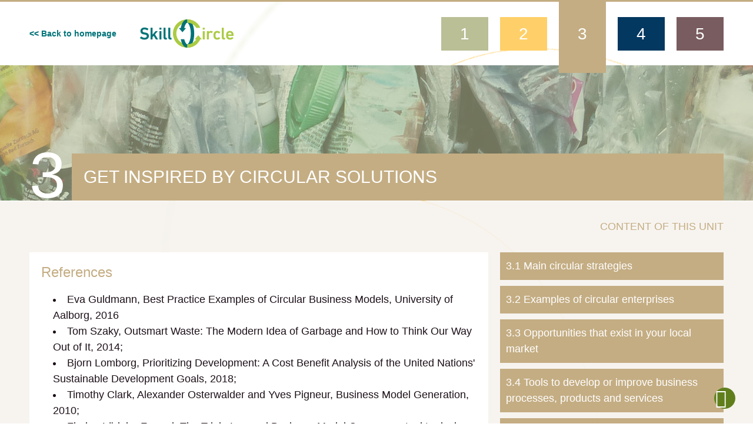

--- FILE ---
content_type: text/html; charset=UTF-8
request_url: https://skillcircle.eu/en/learning-platform/4/75/references
body_size: 9065
content:











                <!DOCTYPE html>
<html lang="en">
<head>
    
	
	
	
	<title>Skill Circle </title>
	<meta name="keywords" content="" />
	<meta name="description" content="" />
<meta http-equiv="Content-Type" content="text/html;charset=UTF-8" />
<base href="https://skillcircle.eu/" />

<link rel="icon" href="images/favicon.ico?11" type="image/x-icon" />
<link rel="shortcut icon" href="images/favicon.ico?11" type="image/x-icon" />
<meta name="apple-mobile-web-app-capable" content="yes" />
<meta name="apple-mobile-web-app-status-bar-style" content="default" />

<link type="text/css" href="gen.css?11" rel="stylesheet" />
<style type="text/css" >
    @import url(genmobile.css)       (min-width:0px)   and (max-width:789px);
    @import url(gentablet.css)       (min-width:790px) and (max-width:979px);
    @import url(gentabletmax.css)    (min-width:980px) and (max-width:1219px);
    @import url(gendesktop.css)      (min-width:1220px);
</style>

<script type="text/javascript" src="gen.js?set=1"></script>

<script type="text/javascript">

    var viewport_calculator = function(){
        var landscape = false;
        if(window.innerHeight < window.innerWidth){ landscape = true; }
        $('meta[name=viewport]').remove();
        if(landscape) {
            if (screen.width <= 720) { var width = 760; }
            else if(screen.width <= 1024) { var width = 1024; }
            else { var width = screen.width; }
        } else {
            if (screen.width <= 480) { var width = 480; }
            else if(screen.width <= 759) { var width = 760; }
            else if(screen.width <= 1024) { var width = 1024; }
            else { var width = screen.width; }
        }
        $('head').append('<meta name="viewport" content="width='+width+'">');
    }
    viewport_calculator();
    window.onresize = viewport_calculator;

</script>

<meta name="SKYPE_TOOLBAR" content ="SKYPE_TOOLBAR_PARSER_COMPATIBLE" />

<link type="text/css" href="static2012/js/all/colorpicker/css/colorpicker.css?11" rel="stylesheet" />
<link type='text/css' href='static2012/fonts/opensans/font.css' rel='stylesheet' /><link type='text/css' href='static2012/fonts/tiny/font.css' rel='stylesheet' />

<script type="text/javascript" >
    //<!--
    if ( typeof window.JSON === 'undefined' ) { document.write('<'+'script src="static2012/js/all/json2.js"><'+'\/script>'); }
    //-->
</script>

<script type="text/javascript" src="static2012/js/jqueryui/custom-theme/js/jquery-ui-1.10.3.custom.min.js"></script>

<link type="text/css" rel="stylesheet" href="js/lightGallery/css/lightgallery.css" />

<script type="text/javascript" src="gen.js?set=3"></script>

<script type="text/javascript" src="static2012/js/all/jquery.history.pack.lib.js"></script>
<script type="text/javascript" src="static2012/js/all/jquery.history.pack.js"></script>
<script type="text/javascript" src="js/jquery.nestable.js"></script>
<script type="text/javascript" src="js/jquery.ui-contextmenu.js"></script>
<script type="text/javascript" src="js/jquery.ui.tabs.fix.js"></script>


<link type="text/css" href="js/mailhuscroller/jquery.mCustomScrollbar.min.css" rel="stylesheet" />
<script type="text/javascript" src="js/mailhuscroller/jquery.mousewheel-3.0.6.min.js"></script>
<script type="text/javascript" src="js/mailhuscroller/jquery.mCustomScrollbar.js"></script>









<script type="text/javascript">
//<!--

$(document).ready(function() {

	/* https://github.com/mar10/jquery-ui-contextmenu Menu 1: init by passing an array of entries. */
	$(document).contextmenu( {
		delegate: ".nonexistelement",
		preventContextMenuForPopup: true,
		preventSelect: true,
		taphold: true,
		menu:     [  
                 { title: "Login", cmd: "login", uiIcon: "ui-icon-locked" } 
            ]
 ,
		// Handle menu selection to implement a fake-clipboard
                select: 		function(event, ui)  {
                
                        if( typeof(ui.cmd)=="undefined") ui.cmd = ui.item.attr("data-command");
                
			var $target = ui.target;
			switch(ui.cmd) { 
                            case "login":
                                    BR.jsmod("en/ajaxsmarty/moduls/users/blocks/login");
                                    break;
                            case "logout":
                                    BR.jsmod("en/ajaxsmarty/moduls/users/blocks/logout");
                                    break;
                            case "openurl":
                                
                                    var url = ui.item.find(">a").metadata().data.url;
                                    
                                    var title = ui.item.find(">a").metadata().data.title;
                                    var focustab = ui.item.find(">a").metadata().data.focustab;
                                      
                                    if(typeof(ui.item.find(">a").metadata().data.callback)=="function"){
                                        var callback = ui.item.find(">a").metadata().data.callback;
                                    } else {
                                        var callback = function() { $('#editsubmit1_1769755249514').click(); }
                                    }
                                    BR.view(
                                    url,
                                    { submitid : 'editsubmit1_1769755249514', focustab: focustab },
                                    title,
                                    'max', 'max',
                                    { 
                                        'Cancel': function() { $(this).dialog('close'); },
                                        'Save':  function () { callback(); $('#editsubmit1_1769755249514').click(); } 
                                    } 
                                    );
                                    
                                    
                                    //if(focustab) window.setTimeout(function(){ $('.tabs').tabs('option','active',focustab); } , 1200);
                                    break;
                            case "openurl_nosave":
                                    var url = ui.item.find(">a").metadata().data.url;
                                    var title = ui.item.find(">a").metadata().data.title;
                                    BR.view(
                                    url,
                                    { submitid : 'editsubmit1_1769755249514' },
                                    title,
                                    'max', 'max',
                                    { 
                                        'OK': function() { $(this).dialog('close'); },
                                    } 
                                    );
                                    break;
                            case "gotourl":
                                    var url = ui.item.find(">a").metadata().data.url;
                                    window.parent.History.pushState( { state: url , rand:Math.random() }, '', url );
                                    break;
                            case "gotoExternurl":
                                    var url = ui.item.find(">a").metadata().data.url;
                                    window.open( url );
                                    break;
                            case "changetobutton":
                                    $('#idepakoldmostaContextMenut').html('<'+'input type="button" value="Admin menu" class="ezzelidepakoldmostaContextMenut" /'+'>');
                                    $.get("en/ajaxsmarty/moduls/adm/menu/blocks/changeContext/" , { mire :'no' } );
                                    
                                    $('.ezzelidepakoldmostaContextMenut').button();
                                    $('.ezzelidepakoldmostaContextMenut').click(function() { 
                                        $.get("en/ajaxsmarty/moduls/adm/menu/blocks/changeContext/" , { mire :'yes' } );
                                        if(t&&t[0]&&t[0].children) {
                                           $.moogle.contextmenu.createMenuMarkup( t[0].children  ,$("<"+"ul/"+">").appendTo($('#idepakoldmostaContextMenut')));
                                           $('#idepakoldmostaContextMenut ul').menu({ select: v  });
                                        }
                                        $(this).remove();
                                    } );
                                    break;
			}
                        
                        event.preventDefault();
                        event.stopImmediatePropagation();
                         
                        //alert("select " + ui.cmd + " on " + $target.text());
			// Optionally return false, to prevent closing the menu now
		 }    
 ,
		// Implement the beforeOpen callback to dynamically change the entries
		beforeOpen: function(event, ui)  {
			var $menu = ui.menu,
                            $target = ui.target,
                            extraData = ui.extraData;
		 }
	 } );


 } );


 //-->
 </script>
</head>
<body class="javascript-api no-touch" >
<script type="text/javascript"> if("ontouchstart" in document.documentElement&&!$('body').hasClass('touch')){  $('body').removeClass('no-touch').addClass('touch'); } </script>      
    <!-- layout begin static-before begin -->
    <div id="dw-layout-static-before" >
        
    <div id="fb-root"></div>
    <script>(function(d, s, id) {
        var js, fjs = d.getElementsByTagName(s)[0];
        if (d.getElementById(id)) return;
        js = d.createElement(s); js.id = id;
        js.src = "//connect.facebook.net/en_US/sdk.js#xfbml=1&version=v2.8";
        fjs.parentNode.insertBefore(js, fjs);
        }(document, 'script', 'facebook-jssdk'));
    </script>
        
    <div class="dw-layout-innerWrapper">
    &nbsp;
    </div></div>
    <!-- static-before end content begin-->
    <div id="dw-layout-container" ><div id="dw-layout-content"><div class="dw-layout-innerWrapper" >
    <table style="width:100%" class="dw-layout-innerWrapperContentTABLE"><tr><td style="text-align:left;vertical-align:top;" class="dw-layout-innerWrapperContentTD">


    <script type="text/javascript">
    //dw-ajax-script
    if (typeof(BR_PAGE_DATA)=="undefined") var BR_PAGE_DATA = Array();
    if (typeof(BR_PAGE_DATA_R)=="undefined") var BR_PAGE_DATA_R = Array();
    BR_PAGE_DATA_R = BR_PAGE_DATA;
    BR_PAGE_DATA = {
        pageUrl: "en/learning-platform/4/75/references",
        itemPerPage: "8",
        itemFrom: "0",
        iframeid : new Array(),
        syncTextarea: new Array(),
        chatTimer:false,
        chatAdminTimer:false,
        chatAdminUser: 0,
        chatLastData: '',
        chatLastDataAdmin: '',
        scrollID: false
    };
    BR_PAGE_DATA.scrollID = BR_PAGE_DATA_R.scrollID;
    </script>        

                <table style="width:100%" class="dw-layout-1-page">
        <tr>
            <td style="text-align:left;vertical-align:top;" class="dw-layout-1-top-outerleft" ></td>
            <td style="text-align:left;vertical-align:top;" colspan="1" class="dw-layout-1-top">
                                    
                            </td>
            <td style="text-align:left;vertical-align:top;" class="dw-layout-1-top-outerright" ></td>
        </tr>

        <tr >
            <td style="text-align:left;vertical-align:top;" class="dw-layout-1-outerleft" ></td>
                        <td style="text-align:left;vertical-align:top;" class="dw-layout-1-center">
                    <div class="full_page">
    <table style="width:100%" id="center-1769755249514">
        <tr>
            <td style="text-align: left; vertical-align: top;">
                <div class="content">
                                             

<!--<div class="page_street">
    <div class="streetListContainer">
    
    
</div>
</div>-->

<div class="cb"></div>
<div class="page_title">
    <div class="h1container">
    <h1 class="title">
    </h1>
</div>
</div>
<div class="cb"></div>

<div class="j">
    
    <div class="learning_platform_container border_top_3">
        <div class="middle_aligner top_container">
            <div class="inner_container">
                <div class="left_side">
                    <a class="home_link ajax" title="<< Back to homepage" href="https://skillcircle.eu/en"><< Back to homepage</a>
                    <a class="logo_container ajax" href="https://skillcircle.eu/en">
                        <img class="logo" src="images/logo3.png" alt="Logo">
                    </a>
                </div>
                <div class="right_side">
                                                                    <a class="category_link ajax " title="What is Circular Economy?" href="en/learning-platform/2/what-is-circular-economy">
                            <span class="category_link_title background_1">1</span>
                        </a>
                                                                    <a class="category_link ajax " title="Strategies, benefits and challenges of going circular" href="en/learning-platform/3/strategies-benefits-and-challenges-of-going-circular">
                            <span class="category_link_title background_2">2</span>
                        </a>
                                                                    <a class="category_link ajax background_3 category_link_active" title="Get inspired by circular solutions" href="en/learning-platform/4/get-inspired-by-circular-solutions">
                            <span class="category_link_title ">3</span>
                        </a>
                                                                    <a class="category_link ajax " title="Shape your circular idea" href="en/learning-platform/5/shape-your-circular-idea">
                            <span class="category_link_title background_4">4</span>
                        </a>
                                                                    <a class="category_link ajax " title="Put your circular idea into action" href="en/learning-platform/6/put-your-circular-idea-into-action">
                            <span class="category_link_title background_5">5</span>
                        </a>
                                    </div>
            </div>
        </div>
        <div class="banner_container">
            <div class="inner_container">
                <div class="category_number">3</div>
                <div class="category_title background_3 m30">Get inspired by circular solutions</div>
            </div>
        </div>
        
        <div class="content_container">
            <div class="middle_aligner">
                <div class="unit_content_title color_3">Content of this unit</div>
                <div class="unit_container">
                    <div class="unit_description_container">
                        <div class="unit_title color_3">
                                                        References
                        </div>
                                                    <div class="unit_description"><ul>
<li>Eva Guldmann, Best Practice Examples of Circular Business Models, University of Aalborg, 2016</li>
<li>Tom Szaky, Outsmart Waste: The Modern Idea of Garbage and How to Think Our Way Out of It, 2014;</li>
<li>Bjorn Lomborg, Prioritizing Development: A Cost Benefit Analysis of the United Nations' Sustainable Development Goals, 2018;</li>
<li>Timothy Clark, Alexander Osterwalder and Yves Pigneur, Business Model Generation, 2010;</li>
<li>Florian Lüdeke-Freund, The Triple Layered Business Model Canvas – a tool to design more sustainable business models, April 17, 2015</li>
<li>Nancy M.P. Bocken, Conny Bakker and Ingrid de Pauw, Product design and business model strategies for a circular economy, Sustainable Design &amp; Manufacturing Conference, Seville, 12-14 April 2015</li>
<li>Gunter Pauli, The Blue Economy 3.0: The marriage of science, innovation and entrepreneurship creates a new business model that transforms society, 2017</li>
<li>Katrin Muff, Five Superpowers for Co-Creators: How change makers and business can achieve the Sustainable Development Goals, 2018</li>
<li>Jan Jonker, Ivo Kothman, Niels Faber, Naomi Montenegro Navarro; Organising for the Circular Economy - A workbook for developing Circular Business Models; 2018</li>
</ul></div>
                            
                                                        
                                                                        </div>
                    <div class="unit_menu_container">
                        
                                                                                    <div class="menu_1">
                                                                        <a class="link_1 ajax background_3 " title="Main circular strategies" href="en/learning-platform/4/44/main-circular-strategies">3.1 Main circular strategies</a>
                                    
                                                                    </div>
                                                            <div class="menu_1">
                                                                        <a class="link_1 ajax background_3 " title="Examples of circular enterprises" href="en/learning-platform/4/45/examples-of-circular-enterprises">3.2 Examples of circular enterprises</a>
                                    
                                                                    </div>
                                                            <div class="menu_1">
                                                                        <a class="link_1 ajax background_3 " title="Opportunities that exist in your local market" href="en/learning-platform/4/46/opportunities-that-exist-in-your-local-market">3.3 Opportunities that exist in your local market</a>
                                    
                                                                    </div>
                                                            <div class="menu_1">
                                                                        <a class="link_1 ajax background_3 " title="Tools to develop or improve business processes, products and services" href="en/learning-platform/4/47/tools-to-develop-or-improve-business-processes-products-and-services">3.4 Tools to develop or improve business processes, products and services</a>
                                    
                                                                    </div>
                                                            <div class="menu_1">
                                                                        <a class="link_1 ajax background_3 " title="Educational film" href="en/learning-platform/4/96/educational-film">3.5 Educational film</a>
                                    
                                                                    </div>
                                                            <div class="menu_1">
                                                                        <a class="link_1 ajax background_3 " title="Additional resources" href="en/learning-platform/4/74/additional-resources">3.6 Additional resources</a>
                                    
                                                                    </div>
                                                            <div class="menu_1">
                                                                        <a class="link_1 ajax background_3 background_3_active" title="References" href="en/learning-platform/4/75/references">3.7 References</a>
                                    
                                                                    </div>
                                                                            
                                            </div>
                </div>
            </div>
        </div>
    </div>

</div>
<div class="cb"></div>




                </div>
            </td>
        </tr>
    </table>
</div>

<script type="text/javascript">
    //dw-ajax-script
    $(document).ready(function() {
        $("#center-1769755249514").height(0+$(window).height()-$(".dw-layout-1-top").outerHeight(true)-$('#dw-layout-footer').outerHeight(true)-0-0);
    
        $(window).resize(function() {
            $("#center-1769755249514").height(0+$(window).height()-$(".dw-layout-1-top").outerHeight(true)-$('#dw-layout-footer').outerHeight(true)-0-0);
        });
    });
</script>

<script type="text/javascript">
    //dw-ajax-script
    $(document).ready(function(){
        if(typeof(addthis)!="undefined"){
            if(addthis.layers&&addthis.layers.refresh) addthis.layers.refresh()
        }
    });
</script>

<script type="text/javascript">
    //dw-ajax-script
    $(document).ready(function() {
        $.getScript("//s7.addthis.com/js/300/addthis_widget.js?pubid=ra-56537f2dff08810f")
        .done(function () {
            addthis.init();
            addthis.toolbox('.addthis_sharing_toolbox');
        });
    });
</script>
            </td>
                        <td style="text-align:left;vertical-align:top;" class="dw-layout-1-outerright" ></td>
        </tr>
            </table>
    
    <script type="text/javascript">
        //dw-ajax-script
        $(document).ready(function() {
            if("") { 
                if(BR_PAGE_DATA.scrollIDTimer1) window.clearInterval(BR_PAGE_DATA.scrollIDTimer1);BR_PAGE_DATA.scrollIDTimer1 = window.setTimeout(function() { $(document.body).stop(false,false).scrollTo($("#").offset().top+"px", 850);  } , 200 );
                if(BR_PAGE_DATA.scrollIDTimer2) window.clearInterval(BR_PAGE_DATA.scrollIDTimer2);BR_PAGE_DATA.scrollIDTimer2 = window.setTimeout(function() { $(document.body).stop(false,false).scrollTo($("#").offset().top+"px", 850);  } , 500 );
                if(BR_PAGE_DATA.scrollIDTimer3) window.clearInterval(BR_PAGE_DATA.scrollIDTimer3);BR_PAGE_DATA.scrollIDTimer3 = window.setTimeout(function() { $(document.body).stop(false,false).scrollTo($("#").offset().top+"px", 850);  } , 800 );
            }
        } );
    </script>
    <script type="text/javascript">
    //dw-ajax-script
    $(document).ready(function() {
    //<!-- dw-ajax-script
        $('.tooltip ').tooltip();
        $('.fullconntent').each(function() {
            $(this).after("<"+"div class='fullcontentorig' style=\""+$(this).attr('style')+"visibility:hidden;\" >"+$(this).html()+"<"+"/div>");
            $(this).html("<"+"div class='fullcontentbelso' >"+$(this).html()+"<"+"/div>");
            $(this).find(".fullcontentbelso").css( { margin:'auto',width:$(this).next().width()+"px" } );
            $(this).css( { textAlign:'center',position:'absolute' , marginLeft : (-1*$('.fullcontentorig').position().left)+"px" });
            $(this).width((2*$(this).next().position().left)+$(this).next().width());
        } );
    //-->
    } );
    </script>

            <div id="idepakoldmostaContextMenut" class="nomobil notablet" style="position:fixed;left:0px;top:0px;z-index: 55;" >
                    </div>
    
    </td></tr></table>		
    <!-- content end footer begin -->			
    </div></div><div id="dw-layout-footer"><div class="dw-layout-innerWrapper" style="position:relative;">
    <table style="height:100%;width:100%;" >
        <tr>
            <td style="text-align:left;vertical-align:top;" class="dw-layout-1-outerleft" ></td>
            <td style="text-align:left;vertical-align:top;" class="dw-layout-1-bottom-center" ><div class="footer">
    <div class="c">
        <a class="facebook_link" title="Facebook" target="_blank" href="https://facebook.com/skillcircle2/"><img class="facebook_logo" src="images/facebook.png" alt="Facebook" /></a>
    </div>
    <div class="middle_aligner c">
        
        <div class="erasmus_container">
            <img class="erasmus_logo" src="uploaded/images/erasmus.png" alt="Erasmus logo" />
            <div class="erasmus_disclaimer">This project (no 2017-1-SE01-KA202-034569) has been funded with support from the European Commission.<br /><br />This website and all its contents reflect the views only of the author, and the Commission cannot be held responsible for any use which may be made of the information contained therein.</div>
        </div>
        <div class="bottom_container">
            
            <div class="copyright">Copyright 2017 © Skill Circle</div>
            <div class="dweb"><a class="dweb_link" href="http://dweb.ro/" target="_blank" title="DirectWEB - Web + Print design"><img src="images/dweb.png" width="119" alt="dweb logo" /></a></div>
            <div class="cb"></div>
        </div>
    </div>
</div></td>
            <td style="text-align:left;vertical-align:top;" class="dw-layout-1-outerright" ></td>
        </tr>
    </table>

    <!-- footer end static content begin -->
    </div></div>

    <script type="text/javascript">
        //<!--
        //dw-ajax-script
        $(document).ready(function() { 
            $(document).contextmenu("replaceMenu",      [  
                 { title: "Login", cmd: "login", uiIcon: "ui-icon-locked" } 
            ]
 );
        } );

        if(typeof(reloadTab)=="undefined") function reloadTab(tabSelector,tabIndex,url) {
            $(tabSelector+' ul li:eq('+tabIndex+')').data( 'loaded', false );
            $(tabSelector+' ul li:eq('+tabIndex+') a').attr('href',url);
            if(tabIndex=="1") {
                $(tabSelector+' ul li:eq(0) a').trigger('click');
                $(tabSelector+' ul li:eq(1) a').trigger('click');
            } else {
                $(tabSelector+' ul li:eq(1) a').trigger('click');
                $(tabSelector+' ul li:eq('+tabIndex+') a').trigger('click');
            }
        }

        //-->
    </script>
        
    
    
        
        

        
    </div><div id="dw-layout-static" ><div class="dw-layout-innerWrapper" style="position:relative;">

                
        
                
        <div style="position: fixed; right: 30px; bottom: 25px; cursor: pointer;" class="topScroll">
            <div class="upparrow" >
                <span style='font-family: "tinymce-small",Arial;font-size:32px;'  >&#xe03d;</span>
            </div>
        </div>
                <a class="ajax" id="dw-ajax" style="display:none;" href="/" >.</a>
        <a class="inlinepretty nodec" id="dw-javascript-pretty" style="display:none;" href="/" >.</a>
    <!-- static content end fader begin -->
    </div></div><div id="dw-layout-fader">
    <!-- fader end -->
    </div><!-- overlay 1..5 -->
    <div id="dw-layout-fader-1">
        <script type="text/javascript">
//<!--
    var   dw_device_position = 'center';

var BR = {
        callback_functions : new Array(),
        openedDialogCount : 0,
	alert : function (d,t,callback) {
		var time  = new Date().getTime();
		var NewDialog = "<div id='AlertDialog"+time+"'><"+"/div>";
		var DialogContent = '<div class="ui-widget" >'+d+'<'+'/div>';
		BR.callback_functions[time] = callback || function () {};
		$('body').append(NewDialog);
		$('#AlertDialog'+time).html(DialogContent);
		$('#AlertDialog'+time).hide();
		if(!t) t = 'Alert';
		$('#AlertDialog'+time).dialog(	{
			width: 400,
			title: t,
			modal:true,
			position:dw_device_position,
			create: function(event, ui) {
				  $(event.target).parent().css('position', 'fixed'); 			},
			close: function(event, ui) { 
				if(BR.callback_functions[time]) BR.callback_functions[time]();
				BR.callback_functions[time] = false;
			 } ,
			buttons: {
				"OK": function() {
					$(this).dialog("close");
				}
			} 
		} );
		$('.ui-dialog button').removeClass('ui-state-focus');
		return false;
	} ,
	iframe : function (link,t,wd,hg,callback) {
		var time  = new Date().getTime();
		if(wd=="max") wd = $(window).width()-100; 
		if(hg=="max") hg = $(window).height()-100; 
		var NewDialog = "<div id='IframeDialog"+time+"' class='ui-iframe-content' ><"+"/div>";
		var DialogContent = '<div class="ui-widget" ><iframe src="'+link+'" width="'+(wd-0)+'" height="'+(hg-100)+'" frameborder="0" border="0" scrolling="auto" style="border:0px;"><'+'/iframe><'+'/div>';
		BR.callback_functions[time] = callback || function () {};
		$('body').append(NewDialog);
		$('#IframeDialog'+time).html(DialogContent);
		$('#IframeDialog'+time).hide();
		if(t=='') t = 'Alert';
		$('#IframeDialog'+time).dialog(	{
			width: wd,
			height: hg,
			title: t,
			modal:true,
			position:dw_device_position,
			create: function(event, ui) {
				  $(event.target).parent().css('position', 'fixed'); 			},
			close: function(event, ui) { 
				if(BR.callback_functions[time]) BR.callback_functions[time]();
				BR.callback_functions[time] = false;
			 } ,
			buttons: {
				"OK": function() {
					$(this).dialog("close");
				}
			} 
		} );
		$('.ui-dialog button').removeClass('ui-state-focus');
		return false;
	} ,
	ajax : function (link,params,t,wd,hg,callback) {
		var time  = new Date().getTime();
		if(wd=="max") wd = $(window).width()-100; 
		if(hg=="max") hg = $(window).height()-100; 
		var NewDialog = "<div id='AjaxDialog"+time+"' class='ui-ajax-content' ><"+"/div>";
		var DialogContent = '<div class="ui-widget" style="width:'+(wd-46)+'px;" id="AjaxDialog-html'+time+'" ><'+'/div>';
		BR.callback_functions[time] = callback || function () {};
		$('body').append(NewDialog);
		$('#AjaxDialog'+time).html(DialogContent);
		$('#AjaxDialog-html'+time).load(link,params,function() { initAfterNewContent(); } );
		$('#AjaxDialog'+time).hide();
		if(t=='') t = 'Alert';
		$('#AjaxDialog'+time).dialog(	{
			width: wd,
			height: hg,
			title: t,
			modal:true,
			position:dw_device_position,
			create: function(event, ui) {
				  $(event.target).parent().css('position', 'fixed'); 			},
			close: function(event, ui) { 
				BR.disabled_scroll = false;
				if(BR.callback_functions[time]) BR.callback_functions[time]();
				BR.callback_functions[time] = false;
			 } ,
			buttons: {
				"OK": function() {
					$(this).dialog("close");
				}
			} 
		} );
		$('.ui-dialog button').removeClass('ui-state-focus');
		return false;
	},
	view : function (link,params,t,wd,hg,buttons,callback,confirmCloseDisable) {
		var time  = new Date().getTime();
		if(wd=="max") wd = $(window).width()-40; 
		if(hg=="max") hg = $(window).height()-10; 
		if(wd=="max2") wd = $(window).width()-40; 
		if(hg=="max2") hg = $(window).height()-10; 
		$('html').css('overflow','scroll-y');
		$('html').css('position','fixed');
		$('html').css('width','100%');
                
                BR.openedDialogCount += 1;
		var NewDialog = "<div id='AjaxDialog"+time+"' class='ui-ajax-content "+((confirmCloseDisable)?"  ":" confirmClose ")+" dialogWindowChk' ><"+"/div>";
		var DialogContent = '<div class="ui-widget" style="width:'+(wd-46)+'px;" id="AjaxDialog-html'+time+'" ><'+'/div>';
		BR.callback_functions[time] = callback || function () {  };
		$('body').append(NewDialog);
		$('#AjaxDialog'+time).html(DialogContent);
                params.opener = '#AjaxDialog'+time;
		$('#AjaxDialog-html'+time).load(link,params,function() { initAfterNewContent(); } );
		$('#AjaxDialog'+time).hide();
		if(t=='') t = 'Alert';
		$('#AjaxDialog'+time).dialog(	{
			width: wd,
			height: hg,
			title: t,
			modal:true,
			draggable: true,
			resizable: false,
			position:dw_device_position,
			create: function(event, ui) {
				  $(event.target).parent().css('position', 'fixed'); 			},
			close: function(event, ui) { 
				BR.disabled_scroll = false;
                                BR.openedDialogCount -= 1;
				if(BR.openedDialogCount==0) {
                                    $('html').css('overflow','scroll-y');
                                    $('html').css('position','relative');
                                }
                                $(this).dialog('destroy').remove();
				if(BR.callback_functions[time]) BR.callback_functions[time]();
				BR.callback_functions[time] = false;
			},
                        focus: function (event) { event.preventDefault(); },
			buttons: buttons,
			closeOnEscape: false,
			open: function(event, ui) { } 
		} );
                $(document).on('focusin', function(e) { 
                           e.stopImmediatePropagation();
                           //e.preventDefault();
                           //return false;
                });
                $(".ui-dialog[aria-describedby=AjaxDialog"+time+"] .ui-dialog-titlebar-close").unbind("click");
		$(".ui-dialog[aria-describedby=AjaxDialog"+time+"] .ui-dialog-titlebar-close").on("click", function() {
                    if($(this).closest('.ui-widget-content').find('.ui-dialog-content').hasClass("confirmClose")){
                        BR.myConfirm(" Keresési javaslat: Valóban bezár mentés nélkül? Really you close without saving?",function (t) {  $("#"+t).dialog('close'); } , function () { } , '', $(this).closest('.ui-widget-content').find('.ui-dialog-content').attr("id"));
                    } else {
                        BR.openedDialogCount -= 1;
			if(BR.openedDialogCount==0) {
                            $('html').css('overflow','scroll-y');
                            $('html').css('position','relative');
                        }
                        $('#AjaxDialog'+time).dialog('destroy').remove();
                    }
                    return false;
                } ); 
		$('.ui-dialog button').removeClass('ui-state-focus');
		return false;
	},
	jsmod : function (link,text,title,button) {
		text = text || "";
		title = title || "";
		button = button || "";
		var time  = new Date().getTime();
		var NewDialog = "<div id='JsMod"+time+"' class='ui-ajax-content' ><"+"/div>";
		var DialogContent = '<div class="ui-widget" id="JsMod-html'+time+'" ><'+'/div>';
		$('body').append(NewDialog);
		$('#JsMod'+time).html(DialogContent);
		$('#JsMod-html'+time).load(link , { text:text,title:title,button:button } ,function() { initAfterNewContent(); } );
		//$('#JsMod'+time).hide();
		return false;
	},
	jsmodlogin : function () {
		return BR.jsmod('login');
	},
        
        myConfirm:function (dialogText, okFunc, cancelFunc, dialogTitle,openerid) {
          var time  = new Date().getTime();  
          $('<'+'div id="confirmDialog'+time+'" style="padding: 10px; max-width: 500px; word-wrap: break-word;">' + dialogText + '<'+'/div>').dialog({
            draggable: false,
            modal: true,
            resizable: false,
            width: '350',
            title: dialogTitle || "Confirm",
            minHeight: 75,
            position:dw_device_position,
            create: function(event, ui) {
                      $(event.target).parent().css('position', 'fixed');             },
            buttons: {
              "Yes": function () {
                if (typeof (okFunc) == 'function') {
                  setTimeout(okFunc(openerid), 50);
                }
                $(this).dialog('destroy');
              },
              "No": function () {
                if (typeof (cancelFunc) == 'function') {
                  setTimeout(cancelFunc(openerid), 50);
                }
                $(this).dialog('destroy');
              }
            },
            open: function() {
                $('#confirmDialog'+time).parent().find(' button:eq(0)').attr('tabindex','-1');
                $('#confirmDialog'+time).parent().find(' button:eq(2)').focus();
            }
          });
          
        },
        
        myForm:function (file, params, dialogWidth, dialogHeight,openerid) {
            
          if(dialogWidth=="max") dialogWidth = $(window).width()-10; 
          if(dialogHeight=="max") dialogHeight = $(window).height()-10; 
          dialogText = $.post(file,params);    
          $('<'+'div style="padding: 10px; max-width: 500px; word-wrap: break-word;">' + dialogText + '<'+'/div>').dialog({
            draggable: false,
            modal: true,
            resizable: false,
            width:   dialogWidth || '500',
            height: dialogHeight || '350',
            title: dialogTitle || "Confirm",
            minHeight: 75,
            position:dw_device_position,
            create: function(event, ui) {
                      $(event.target).parent().css('position', 'fixed');             },
            buttons: {
              "Yes": function () {
                if (typeof (okFunc) == 'function') {
                  setTimeout(okFunc(openerid), 50);
                }
                $(this).dialog('destroy');
              },
              "No": function () {
                if (typeof (cancelFunc) == 'function') {
                  setTimeout(cancelFunc(openerid), 50);
                }
                $(this).dialog('destroy');
              }
            }
          });
        } ,
        encode64: function(t){
            return $.base64.encode(t);
        } ,
        decode64: function(t){
            return $.base64.decode(t);
        },
        
        urlParamEscape: function(t) {
            return Base64.encode(t);
        },
        link: function (t) {
            if(History){
               History.pushState( { state: t, rand:Math.random() }, '', t );
            }
            else{ window.location = t; }
        },
        chat : function() {
            var time  = new Date().getTime();
            var NewDialog = "<div id='chatDialog' style='padding:3px' ><"+"/div>";
            var DialogContent = '<div class="ui-widget" id="chatDialog-HTML" ><'+'/div>';
            BR.callback_functions[time] = function () {};
            
            if ($('#chatDialog').size()>0) $('#chatDialog').remove();
            $('body').append(NewDialog);
            $('#chatDialog').html(DialogContent);
            $('#chatDialog-HTML').load("en/ajaxsmarty/blocks/chat/chat_inner",{ },function() { } );

            $('#chatDialog').hide();
            var t = 'Online chat';
            $('#chatDialog').dialog(	{
                    width: 260,
                    height:350,
                    title: t,
                    modal:false,
                    position:{ my: 'right bottom', at: 'right bottom', of: window },
                    create: function(event, ui) {
                              $(event.target).parent().css('position', 'fixed');                     }
                    ,close: function(event, ui) { 
			$(this).dialog('destroy').remove();
                    }
            } );
        }
}

$.ui.dialog.prototype._focusTabbable = function(){  };

//-->
</script>
    </div>
    <div id="dw-layout-fader-2" style="height:100%;" >
        <div class="preloaderimgtopbg" style="position:fixed;top:0px;width:100%;text-align:center; height:100%;">
            <div class="preloaderimgtop" style="text-align:center;position:relative;width:100%;height:100%;" >
                <div style="position:absolute;left:50%;top:50%;margin-left:-102px;margin-top:-105px;width:210px;height:210px;border-radius:100%;background:#ffffff;border:3px solid #c7c7c7;transform:scale(0.6);"></div>
                <div id="circularG" style="position:absolute;left:50%;top:50%;margin-left:-88px;margin-top:-90px;transform:scale(0.6);" >
                    <div id="circularG_1" class="circularG"> </div>
                    <div id="circularG_2" class="circularG"> </div>
                    <div id="circularG_3" class="circularG"> </div>
                    <div id="circularG_4" class="circularG"> </div>
                    <div id="circularG_5" class="circularG"> </div>
                    <div id="circularG_6" class="circularG"> </div>
                    <div id="circularG_7" class="circularG"> </div>
                    <div id="circularG_8" class="circularG"> </div>
                </div>
            </div>
        </div>
    </div>
    <div id="dw-layout-fader-3"></div>
    <div id="dw-layout-fader-4"></div>
    <div id="dw-layout-fader-5"></div>

    <div id="web-developer-element-information-toolbar"></div>
    <script type="text/javascript">      
        //dw-ajax-script
        $(document).ready(function() {
            var topScroll = $('.topScroll');
            //Show or hide the sticky footer button
            if (typeof(checkPosition) === "undefined"){
                function checkPosition() {                  
                    (($(this).scrollTop() > 200) ? topScroll.stop(true, false).animate({ opacity: 1 }, 500) : topScroll.stop(true, false).animate({ opacity: 0 }, 300));
                } 
            }
            //Animate the scroll to top
            $(window).scroll(checkPosition);       
            topScroll.click(function(event) {
                event.preventDefault();
                $(document.body).focus().stop(true, true).scrollTo('0px', 'slow', function () { $(this).focus(); } );
            });
            checkPosition();
        } );
    </script> 
</body></html>


--- FILE ---
content_type: text/css; charset: UTF-8;charset=UTF-8
request_url: https://skillcircle.eu/gen.css?11
body_size: 23483
content:
/* FROM CHACHE */.tesztrow {val: 'less_001_admin_global_bbcodetestval1258987';}body {margin: 0px;padding: 0px;cursor: default;font-size: 18px;color: #1c1018;font-family: 'OpenSans', Arial, 'Helvetica Neue', Helvetica, sans-serif;}* {line-height: 27px;outline: none;}*,td,p,span,storng,div,input,textarea {padding: 0px;margin: 0px;font-size: inherit;color: inherit;font-family: inherit;}table,td {empty-cells: show;border-collapse: collapse;}h1,h2,h3,h4,h5,h6 {text-align: left;}hr {font-size: 1px;line-height: 1px;margin: 10px 0px 10px 0px;border: 0px;border-top: 1px solid #999999;height: 1px;}ul {list-style-type: disc;list-style-position: inside;}ol {list-style-type: decimal;list-style-position: inside;}ul ul,ol ul {list-style-type: circle;list-style-position: inside;margin-left: 15px;}ol ol,ul ol {list-style-type: lower-latin;list-style-position: inside;margin-left: 15px;}h1 {font-size: 16px;font-family: 'OpenSans', Arial, 'Helvetica Neue', Helvetica, sans-serif;padding: 0px;color: #1c1018;border: 0px;margin: 0px;}h2 {font-size: 14px;font-family: 'OpenSans', Arial, 'Helvetica Neue', Helvetica, sans-serif;padding: 0px;color: #1c1018;border: 0px;margin: 0px;}h3 {font-size: 12px;font-family: 'OpenSans', Arial, 'Helvetica Neue', Helvetica, sans-serif;padding: 0px;color: #1c1018;border: 0px;margin: 0px;}h4 {font-size: 10px;font-family: 'OpenSans', Arial, 'Helvetica Neue', Helvetica, sans-serif;padding: 0px;color: #1c1018;border: 0px;margin: 0px;}h5 {font-size: 8px;font-family: 'OpenSans', Arial, 'Helvetica Neue', Helvetica, sans-serif;padding: 0px;color: #1c1018;border: 0px;margin: 0px;}h6 {font-size: 8px;font-family: 'OpenSans', Arial, 'Helvetica Neue', Helvetica, sans-serif;padding: 0px;color: #1c1018;border: 0px;margin: 0px;}.ctable td {padding: 3px 5px 3px 5px;}.ctableMin td {padding: 1px 2px 1px 2px;}.ctableBorder td {padding: 3px 5px 3px 5px;border: 1px solid #999999;}.ctableMinBorder td,.ctableMinBorder th {padding: 1px 2px 1px 2px;border: 1px solid #999999;}a {color: #6b9a03;}a:hover {color: #607f1c;}.imgBorder {padding: 2px;border: 1px solid #999999;}.nocss table,.ctable,.ctableMin,.ctableBorder,.ctableMinBorder {visibility: visible;margin: 4px 0px 4px 0px;}#tinymce .mceNonEditable {background: #ffff00;}.content_table_style,.content_table_style_nagy,.content_table_style_kicsi,.content_table_style_keretes,.content_table_style_fejleces,.content_table_style_soros {border-collapse: collapse;}.content_table_style td,.content_table_style_nagy td,.content_table_style_kicsi td,.content_table_style_keretes td,.content_table_style_fejleces td,.content_table_style_soros td {padding: 5px;}.content_table_style tr td:first-child,.content_table_style_nagy tr td:first-child,.content_table_style_kicsi tr td:first-child,.content_table_style_keretes tr td:first-child,.content_table_style_fejleces tr td:first-child,.content_table_style_soros tr td:first-child {padding-left: 0px;}.content_table_style tr td:last-child,.content_table_style_nagy tr td:last-child,.content_table_style_kicsi tr td:last-child,.content_table_style_keretes tr td:last-child,.content_table_style_fejleces tr td:last-child,.content_table_style_soros tr td:last-child {padding-right: 0px;}.content_table_style td,.content_table_style_nagy td,.content_table_style_kicsi td,.content_table_style_keretes td,.content_table_style_fejleces td,.content_table_style_soros td {vertical-align: top;text-align: left;}.content_table_style_nagy td {padding: 10px;}.content_table_style_kicsi td {padding: 2px;}.content_table_style_keretes tr td:first-child {padding-left: 5px;}.content_table_style_keretes tr td:last-child {padding-right: 5px;}.content_table_style_keretes td {border: 1px solid #e0e0e0;}.content_table_style_fejleces tr td:first-child {padding-left: 5px;}.content_table_style_fejleces tr td:last-child {padding-right: 5px;}.content_table_style_fejleces td {border: 1px solid #e0e0e0;}.content_table_style_fejleces tr:first-child td {font-weight: bold;background: #ffffff;}.content_table_style_soros tr:nth-child(odd) td {background: #ffffff;}.content_table_style_soros tr:nth-child(even) td {background: #ffffff;}.content_table_style_soros tr td:first-child {padding-left: 5px;}.content_table_style_soros tr td:last-child {padding-right: 5px;}.content_table_style_soros td {border: 1px solid #dedede;}.content_table_style_soros tr:first-child td {font-weight: bold;background: #f8f8f8;}.j {text-align: justify;}.l {text-align: left;}.r {text-align: right;}.c {text-align: center;}img.l {float: left;margin: 0px 5px 3px 0px;}img.r {float: right;margin: 0px 0px 3px 5px;}ul {list-style-type: disc;list-style-position: inside;}ol {list-style-type: decimal;list-style-position: inside;}ul ul,ol ul {list-style-type: circle;list-style-position: inside;margin-left: 15px;}ol ol,ul ol {list-style-type: lower-latin;list-style-position: inside;margin-left: 15px;}.tesztrow {val: 'less_005_resettestval1258987';}body {margin: 0px;padding: 0px;cursor: default;font-size: 18px;color: #1c1018;font-family: 'OpenSans', Arial, 'Helvetica Neue', Helvetica, sans-serif;}* {line-height: 27px;outline: none;}*,td,p,span,strong,div,input,textarea {padding: 0px;margin: 0px;font-size: inherit;color: inherit;font-family: inherit;}p,strong,b,i,u {color: inherit;font-size: inherit;}p,td div {padding: 0px;margin: 0px;}li {margin-left: 20px;}a img {border: 0px;}textarea {overflow: auto;resize: none;}iframe {background: transparent;}table,td {empty-cells: show;border-collapse: collapse;}button,input,select,textarea {font-size: 100%;margin: 0;vertical-align: baseline;*vertical-align: middle;}button,input {line-height: normal;*overflow: visible;}table button,table input {*overflow: auto;}img:-moz-broken {-moz-force-broken-image-icon: 1;width: 24px;height: 24px;}a * {cursor: pointer;}.preloadimg {width: 1px;height: 1px;position: absolute;top: -32000px;left: -32000px;}.b {font-weight: bold;}.i {font-style: italic;}.u {text-decoration: underline;}.lekerekitett {-moz-border-radius: 5px 5px 5px 5px;-webkit-border-radius: 5px 5px 5px 5px;-khtml-border-radius: 5px 5px 5px 5px;border-radius: 5px 5px 5px 5px;}.rossz {border: 1px solid #ff0000 !important;}.ctable td {padding: 3px 5px 3px 5px;}.ctableMin td {padding: 1px 2px 1px 2px;}h1 {font-size: 16px;font-family: 'OpenSans', Arial, 'Helvetica Neue', Helvetica, sans-serif;padding: 0px;color: #1c1018;border: 0px;margin: 0px;}h2 {font-size: 14px;font-family: 'OpenSans', Arial, 'Helvetica Neue', Helvetica, sans-serif;padding: 0px;color: #1c1018;border: 0px;margin: 0px;}h3 {font-size: 12px;font-family: 'OpenSans', Arial, 'Helvetica Neue', Helvetica, sans-serif;padding: 0px;color: #1c1018;border: 0px;margin: 0px;}h4 {font-size: 10px;font-family: 'OpenSans', Arial, 'Helvetica Neue', Helvetica, sans-serif;padding: 0px;color: #1c1018;border: 0px;margin: 0px;}h5 {font-size: 8px;font-family: 'OpenSans', Arial, 'Helvetica Neue', Helvetica, sans-serif;padding: 0px;color: #1c1018;border: 0px;margin: 0px;}h6 {font-size: 8px;font-family: 'OpenSans', Arial, 'Helvetica Neue', Helvetica, sans-serif;padding: 0px;color: #1c1018;border: 0px;margin: 0px;}.font1r {font-family: roboto_condensedregular;}.font1b {font-family: roboto_condensedbold;}.font1i {font-family: roboto_condenseditalic;}.font1bi {font-family: roboto_condensedbold_italic;}.font2r {font-family: roboto_condensedregular;}.font2b {font-family: roboto_condensedbold;}.font2i {font-family: roboto_condensedlight_italic;}.font2bi {font-family: roboto_condensedbold_italic;}.font3r {font-family: roboto_condensedregular;}.font3b {font-family: Arial, 'Helvetica Neue', Helvetica, sans-serif;font-weight: bold;}.font3i {font-family: Arial, 'Helvetica Neue', Helvetica, sans-serif;font-style: italic;}.font3bi {font-family: Arial, 'Helvetica Neue', Helvetica, sans-serif;font-style: italic;font-weight: bold;}.font4r {font-family: roboto_condensedregular;}.font4b {font-family: Arial, 'Helvetica Neue', Helvetica, sans-serif;font-weight: bold;}.font4i {font-family: Arial, 'Helvetica Neue', Helvetica, sans-serif;font-style: italic;}.font4bi {font-family: Arial, 'Helvetica Neue', Helvetica, sans-serif;font-style: italic;font-weight: bold;}.font5r {font-family: roboto_condensedregular;}.font5b {font-family: Arial, 'Helvetica Neue', Helvetica, sans-serif;font-weight: bold;}.font5i {font-family: Arial, 'Helvetica Neue', Helvetica, sans-serif;font-style: italic;}.font5bi {font-family: Arial, 'Helvetica Neue', Helvetica, sans-serif;font-style: italic;font-weight: bold;}a {color: #6b9a03;}a:hover {color: #607f1c;}p {margin: 0px;}.j {text-align: justify;}.l {text-align: left;}.r {text-align: right;}.c {text-align: center;}.cb {clear: both;}.full {display: block;width: 100%;height: 100%;}.nodec {text-decoration: none;border: 0px;}.nowrapp,.nowrapp * {white-space: nowrap !important;}.highlight {color: #eb6d52 !important;}.pointer,.outerClick {cursor: pointer !important;}.ui-tooltip {-webkit-box-shadow: 0 0 0px #aaa !important;box-shadow: 0 0 0px #aaa !important;}.ui-tooltip {padding: 2px 4px 2px 4px !important;}.disabled {opacity: 0.6;cursor: default;}.ui-spinner,.ui-spinner-input {height: 28px !important;}.productbox .ui-spinner,.productbox .ui-spinner-input {height: 22px !important;}a.disabled:hover {color: #6b9a03;}*,*:before,*:after {box-sizing: border-box;-moz-box-sizing: border-box;-webkit-box-sizing: border-box;}.upparrow {height: 36px;width: 36px;padding: 5px 0px 0px 2px;border-radius: 30px;border: 0px solid red;background: #607f1c;transform: 2s;position: relative;}.upparrow span {color: #fff;}.upparrow:hover span {}.item {margin-bottom: 1%;margin-top: 1%;}.grid1 .item {width: 100%;float: left;margin-right: 0% !important;clear: none;}.grid2 .item {width: 49%;float: left;margin-right: 2%;clear: none;}.grid2 .item:nth-child(2n) {margin-right: 0%;}.grid2 .item:nth-child(2n+1) {clear: both;}.grid3 .item {width: 32%;float: left;margin-right: 2%;clear: none;}.grid3 .item:nth-child(3n) {margin-right: 0%;}.grid3 .item:nth-child(3n+1) {clear: both;}.grid4 .item {width: 23.5%;float: left;margin-right: 2%;clear: none;}.grid4 .item:nth-child(4n) {margin-right: 0%;}.grid4 .item:nth-child(4n+1) {clear: both;}.grid6 .item {width: 15%;float: left;margin-right: 2%;clear: none;}.grid6 .item:nth-child(6n) {margin-right: 0%;}.grid6 .item:nth-child(6n+1) {clear: both;}.grid4321:after,.grid432:after,.grid421:after,.grid42:after,.grid41:after,.grid31:after,.grid21:after,.grid1:after,.grid2:after,.grid3:after,.grid4:after,.tgrid1:after,.tgrid2:after,.tgrid3:after,.tgrid4:after,.tmgrid1:after,.tmgrid2:after,.tmgrid3:after,.tmgrid4:after,.mgrid1:after,.mgrid2:after,.mgrid3:after,.mgrid4:after,.grid6:after {display: table;content: "";clear: both;height: 0;}.grid4321 .item,.grid432 .item,.grid421 .item,.grid42 .item,.grid41 .item {width: 23.5%;float: left;margin-right: 2%;clear: none;}.grid4321 .item:nth-child(4n),.grid432 .item:nth-child(4n),.grid421 .item:nth-child(4n),.grid42 .item:nth-child(4n),.grid41 .item:nth-child(4n) {margin-right: 0%;}.grid4321 .item:nth-child(4n+1),.grid432 .item:nth-child(4n+1),.grid421 .item:nth-child(4n+1),.grid42 .item:nth-child(4n+1),.grid41 .item:nth-child(4n+1) {clear: both;}.grid31 .item {width: 32%;float: left;margin-right: 2%;clear: none;}.grid31 .item:nth-child(3n) {margin-right: 0%;}.grid31 .item:nth-child(3n+1) {clear: both;}.grid21 .item {width: 49%;float: left;margin-right: 2%;clear: none;}.grid21 .item:nth-child(2n) {margin-right: 0%;}.grid21 .item:nth-child(2n+1) {clear: both;}.m0 {font-size: 0px;line-height: 0px;}.m1 {font-size: 1px;line-height: 1px;}.m2 {font-size: 2px;line-height: 3px;}.m3 {font-size: 3px;line-height: 4px;}.m4 {font-size: 4px;line-height: 5px;}.m5 {font-size: 5px;line-height: 7px;}.m6 {font-size: 6px;line-height: 8px;}.m7 {font-size: 7px;line-height: 9px;}.m8 {font-size: 8px;line-height: 11px;}.m9 {font-size: 9px;line-height: 12px;}.m10 {font-size: 10px;line-height: 13px;}.m11 {font-size: 11px;line-height: 15px;}.m12 {font-size: 12px;line-height: 16px;}.m13 {font-size: 13px;line-height: 17px;}.m14 {font-size: 14px;line-height: 19px;}.m15 {font-size: 15px;line-height: 20px;}.m16 {font-size: 16px;line-height: 21px;}.m17 {font-size: 17px;line-height: 23px;}.m18 {font-size: 18px;line-height: 24px;}.m19 {font-size: 19px;line-height: 25px;}.m20 {font-size: 20px;line-height: 27px;}.m21 {font-size: 21px;line-height: 28px;}.m22 {font-size: 22px;line-height: 29px;}.m23 {font-size: 23px;line-height: 31px;}.m24 {font-size: 24px;line-height: 32px;}.m25 {font-size: 25px;line-height: 33px;}.m26 {font-size: 26px;line-height: 35px;}.m27 {font-size: 27px;line-height: 36px;}.m28 {font-size: 28px;line-height: 37px;}.m29 {font-size: 29px;line-height: 39px;}.m30 {font-size: 30px;line-height: 40px;}.m31 {font-size: 31px;line-height: 41px;}.m32 {font-size: 32px;line-height: 43px;}.m33 {font-size: 33px;line-height: 44px;}.m34 {font-size: 34px;line-height: 45px;}.m35 {font-size: 35px;line-height: 47px;}.m36 {font-size: 36px;line-height: 48px;}.m37 {font-size: 37px;line-height: 49px;}.m38 {font-size: 38px;line-height: 51px;}.m39 {font-size: 39px;line-height: 52px;}.m40 {font-size: 40px;line-height: 53px;}.m41 {font-size: 41px;line-height: 55px;}.m42 {font-size: 42px;line-height: 56px;}.m43 {font-size: 43px;line-height: 57px;}.m44 {font-size: 44px;line-height: 59px;}.m45 {font-size: 45px;line-height: 60px;}.m46 {font-size: 46px;line-height: 61px;}.m47 {font-size: 47px;line-height: 63px;}.m48 {font-size: 48px;line-height: 64px;}.m49 {font-size: 49px;line-height: 65px;}.m50 {font-size: 50px;line-height: 67px;}.m51 {font-size: 51px;line-height: 68px;}.m52 {font-size: 52px;line-height: 69px;}.m53 {font-size: 53px;line-height: 70px;}.m54 {font-size: 54px;line-height: 72px;}.m55 {font-size: 55px;line-height: 73px;}.m56 {font-size: 56px;line-height: 74px;}.m57 {font-size: 57px;line-height: 76px;}.m58 {font-size: 58px;line-height: 77px;}.m59 {font-size: 59px;line-height: 78px;}.m60 {font-size: 60px;line-height: 80px;}.m61 {font-size: 61px;line-height: 81px;}.m62 {font-size: 62px;line-height: 82px;}.m63 {font-size: 63px;line-height: 84px;}.m64 {font-size: 64px;line-height: 85px;}.m65 {font-size: 65px;line-height: 86px;}.m66 {font-size: 66px;line-height: 88px;}.m67 {font-size: 67px;line-height: 89px;}.m68 {font-size: 68px;line-height: 90px;}.m69 {font-size: 69px;line-height: 92px;}.m70 {font-size: 70px;line-height: 93px;}.m71 {font-size: 71px;line-height: 94px;}.m72 {font-size: 72px;line-height: 96px;}.m73 {font-size: 73px;line-height: 97px;}.m74 {font-size: 74px;line-height: 98px;}.m75 {font-size: 75px;line-height: 100px;}.m76 {font-size: 76px;line-height: 101px;}.m77 {font-size: 77px;line-height: 102px;}.m78 {font-size: 78px;line-height: 104px;}.m79 {font-size: 79px;line-height: 105px;}.m80 {font-size: 80px;line-height: 106px;}.m81 {font-size: 81px;line-height: 108px;}.m82 {font-size: 82px;line-height: 109px;}.m83 {font-size: 83px;line-height: 110px;}.m84 {font-size: 84px;line-height: 112px;}.m85 {font-size: 85px;line-height: 113px;}.m86 {font-size: 86px;line-height: 114px;}.m87 {font-size: 87px;line-height: 116px;}.m88 {font-size: 88px;line-height: 117px;}.m89 {font-size: 89px;line-height: 118px;}.m90 {font-size: 90px;line-height: 120px;}.m91 {font-size: 91px;line-height: 121px;}.m92 {font-size: 92px;line-height: 122px;}.m93 {font-size: 93px;line-height: 124px;}.m94 {font-size: 94px;line-height: 125px;}.m95 {font-size: 95px;line-height: 126px;}.m96 {font-size: 96px;line-height: 128px;}.m97 {font-size: 97px;line-height: 129px;}.m98 {font-size: 98px;line-height: 130px;}.m99 {font-size: 99px;line-height: 132px;}.m100 {font-size: 100px;line-height: 133px;}.m101 {font-size: 101px;line-height: 134px;}.m102 {font-size: 102px;line-height: 136px;}.m103 {font-size: 103px;line-height: 137px;}.m104 {font-size: 104px;line-height: 138px;}.m105 {font-size: 105px;line-height: 140px;}.m106 {font-size: 106px;line-height: 141px;}.m107 {font-size: 107px;line-height: 142px;}.m108 {font-size: 108px;line-height: 144px;}.m109 {font-size: 109px;line-height: 145px;}.m110 {font-size: 110px;line-height: 146px;}.m111 {font-size: 111px;line-height: 148px;}.m112 {font-size: 112px;line-height: 149px;}.m113 {font-size: 113px;line-height: 150px;}.m114 {font-size: 114px;line-height: 152px;}.m115 {font-size: 115px;line-height: 153px;}.m116 {font-size: 116px;line-height: 154px;}.m117 {font-size: 117px;line-height: 156px;}.m118 {font-size: 118px;line-height: 157px;}.m119 {font-size: 119px;line-height: 158px;}.m120 {font-size: 120px;line-height: 160px;}.fluidMediaContainer {margin: auto;max-width: 1500px;clear: both;}.fluidMedia {position: relative;padding-bottom: 56.25%;padding-top: 30px;height: 0;overflow: hidden;}.fluidMedia iframe,.fluidMedia video {border: 0px;position: absolute;top: 0;left: 0;width: 100%;height: 100%;}.javascript-api .mCSB_inside > .mCSB_container {margin-right: 14px;}.javascript-api .mCSB_scrollTools .mCSB_draggerContainer {right: -7px;}.javascript-api .mCS-dark-thick.mCSB_scrollTools .mCSB_dragger .mCSB_dragger_bar {background: rgba(96, 127, 28, 0.75);border-radius: 0px;}.javascript-api .mCS-dark-thick.mCSB_scrollTools .mCSB_dragger:hover .mCSB_dragger_bar,.javascript-api .mCS-dark-thick.mCSB_scrollTools .mCSB_dragger.mCSB_dragger_onDrag .mCSB_dragger_bar {background: rgba(96, 127, 28, 0.85);border-radius: 0px;}.no-touch .onlytouch,.touch .onlynotouch {display: none;}table {border-spacing: 0;border-collapse: collapse;}table td {padding: 0px;}.tesztrow {val: 'less_006_jquitestval1258987';}.ui-timepicker-div .ui-widget-header {margin-bottom: 8px;}.ui-timepicker-div dl {text-align: left;}.ui-timepicker-div dl dt {float: left;clear: left;padding: 0 0 0 5px;}.ui-timepicker-div dl dd {margin: 0 10px 10px 40%;}.ui-timepicker-div td {font-size: 90%;}.ui-tpicker-grid-label {background: none;border: none;margin: 0;padding: 0;}.ui-timepicker-rtl {direction: rtl;}.ui-timepicker-rtl dl {text-align: right;padding: 0 5px 0 0;}.ui-timepicker-rtl dl dt {float: right;clear: right;}.ui-timepicker-rtl dl dd {margin: 0 40% 10px 10px;}.hasmenu,.hasmenu2 {border: 1px solid #008;margin: 3px;padding: 5px;width: 30px;}.ui-menu {width: 190px;}.ui-helper-hidden {display: none;}.ui-helper-hidden-accessible {border: 0;clip: rect(0 0 0 0);height: 1px;margin: -1px;overflow: hidden;padding: 0;position: absolute;width: 1px;}.ui-helper-reset {margin: 0;padding: 0;border: 0;outline: 0;line-height: 1.3;text-decoration: none;font-size: 100%;list-style: none;}.ui-helper-clearfix:before,.ui-helper-clearfix:after {content: "";display: table;border-collapse: collapse;}.ui-helper-clearfix:after {clear: both;}.ui-helper-clearfix {min-height: 0;}.ui-helper-zfix {width: 100%;height: 100%;top: 0;left: 0;position: absolute;opacity: 0;filter: Alpha(Opacity=0);}.ui-front {z-index: 100;}.ui-state-disabled {cursor: default !important;}.ui-icon {display: block;text-indent: -99999px;overflow: hidden;background-repeat: no-repeat;}.ui-widget-overlay {position: fixed;top: 0;left: 0;width: 100%;height: 100%;}.ui-resizable {position: relative;}.ui-resizable-handle {position: absolute;font-size: 0.1px;display: block;}.ui-resizable-disabled .ui-resizable-handle,.ui-resizable-autohide .ui-resizable-handle {display: none;}.ui-resizable-n {cursor: n-resize;height: 7px;width: 100%;top: -5px;left: 0;}.ui-resizable-s {cursor: s-resize;height: 7px;width: 100%;bottom: -5px;left: 0;}.ui-resizable-e {cursor: e-resize;width: 7px;right: -5px;top: 0;height: 100%;}.ui-resizable-w {cursor: w-resize;width: 7px;left: -5px;top: 0;height: 100%;}.ui-resizable-se {cursor: se-resize;width: 12px;height: 12px;right: 1px;bottom: 1px;}.ui-resizable-sw {cursor: sw-resize;width: 9px;height: 9px;left: -5px;bottom: -5px;}.ui-resizable-nw {cursor: nw-resize;width: 9px;height: 9px;left: -5px;top: -5px;}.ui-resizable-ne {cursor: ne-resize;width: 9px;height: 9px;right: -5px;top: -5px;}.ui-selectable-helper {position: absolute;z-index: 100;border: 1px dotted black;}.ui-accordion .ui-accordion-header {display: block;cursor: pointer;position: relative;margin-top: 2px;padding: .5em .5em .5em .7em;min-height: 0;}.ui-accordion .ui-accordion-icons {padding-left: 2.2em;}.ui-accordion .ui-accordion-noicons {padding-left: .7em;}.ui-accordion .ui-accordion-icons .ui-accordion-icons {padding-left: 2.2em;}.ui-accordion .ui-accordion-header .ui-accordion-header-icon {position: absolute;left: .5em;top: 50%;margin-top: -8px;}.ui-accordion .ui-accordion-content {padding: 1em 2.2em;border-top: 0;overflow: auto;}.ui-autocomplete {position: absolute;top: 0;left: 0;cursor: default;}.ui-button {display: inline-block;position: relative;padding: 0;line-height: normal;margin-right: .1em;cursor: pointer;vertical-align: middle;text-align: center;overflow: visible;}.ui-button,.ui-button:link,.ui-button:visited,.ui-button:hover,.ui-button:active {text-decoration: none;}.ui-button-icon-only {width: 2.2em;}button.ui-button-icon-only {width: 2.4em;}.ui-button-icons-only {width: 3.4em;}button.ui-button-icons-only {width: 3.7em;}.ui-button .ui-button-text {display: block;line-height: normal;}.ui-button-text-only .ui-button-text {padding: .4em 1em;}.ui-button-icon-only .ui-button-text,.ui-button-icons-only .ui-button-text {padding: .4em;text-indent: -9999999px;}.ui-button-text-icon-primary .ui-button-text,.ui-button-text-icons .ui-button-text {padding: .4em 1em .4em 2.1em;}.ui-button-text-icon-secondary .ui-button-text,.ui-button-text-icons .ui-button-text {padding: .4em 2.1em .4em 1em;}.ui-button-text-icons .ui-button-text {padding-left: 2.1em;padding-right: 2.1em;}input.ui-button {padding: .4em 1em;}.ui-button-icon-only .ui-icon,.ui-button-text-icon-primary .ui-icon,.ui-button-text-icon-secondary .ui-icon,.ui-button-text-icons .ui-icon,.ui-button-icons-only .ui-icon {position: absolute;top: 50%;margin-top: -8px;}.ui-button-icon-only .ui-icon {left: 50%;margin-left: -8px;}.ui-button-text-icon-primary .ui-button-icon-primary,.ui-button-text-icons .ui-button-icon-primary,.ui-button-icons-only .ui-button-icon-primary {left: .5em;}.ui-button-text-icon-secondary .ui-button-icon-secondary,.ui-button-text-icons .ui-button-icon-secondary,.ui-button-icons-only .ui-button-icon-secondary {right: .5em;}.ui-buttonset {margin-right: 7px;}.ui-buttonset .ui-button {margin-left: 0;margin-right: -.3em;}input.ui-button::-moz-focus-inner,button.ui-button::-moz-focus-inner {border: 0;padding: 0;}.ui-datepicker {width: 17em;padding: .2em .2em 0;display: none;}.ui-datepicker .ui-datepicker-header {position: relative;padding: .2em 0;}.ui-datepicker .ui-datepicker-prev,.ui-datepicker .ui-datepicker-next {position: absolute;top: 2px;width: 1.8em;height: 1.8em;}.ui-datepicker .ui-datepicker-prev-hover,.ui-datepicker .ui-datepicker-next-hover {top: 1px;}.ui-datepicker .ui-datepicker-prev {left: 2px;}.ui-datepicker .ui-datepicker-next {right: 2px;}.ui-datepicker .ui-datepicker-prev-hover {left: 1px;}.ui-datepicker .ui-datepicker-next-hover {right: 1px;}.ui-datepicker .ui-datepicker-prev span,.ui-datepicker .ui-datepicker-next span {display: block;position: absolute;left: 50%;margin-left: -8px;top: 50%;margin-top: -8px;}.ui-datepicker .ui-datepicker-title {margin: 0 2.3em;line-height: 1.8em;text-align: center;}.ui-datepicker .ui-datepicker-title select {font-size: 1em;margin: 1px 0;}.ui-datepicker select.ui-datepicker-month-year {width: 100%;}.ui-datepicker select.ui-datepicker-month,.ui-datepicker select.ui-datepicker-year {width: 49%;}.ui-datepicker table {width: 100%;font-size: .9em;border-collapse: collapse;margin: 0 0 .4em;}.ui-datepicker th {padding: .7em .3em;text-align: center;font-weight: bold;border: 0;}.ui-datepicker td {border: 0;padding: 1px;}.ui-datepicker td span,.ui-datepicker td a {display: block;padding: .2em;text-align: right;text-decoration: none;}.ui-datepicker .ui-datepicker-buttonpane {background-image: none;margin: .7em 0 0 0;padding: 0 .2em;border-left: 0;border-right: 0;border-bottom: 0;}.ui-datepicker .ui-datepicker-buttonpane button {float: right;margin: .5em .2em .4em;cursor: pointer;padding: .2em .6em .3em .6em;width: auto;overflow: visible;}.ui-datepicker .ui-datepicker-buttonpane button.ui-datepicker-current {float: left;}.ui-datepicker.ui-datepicker-multi {width: auto;}.ui-datepicker-multi .ui-datepicker-group {float: left;}.ui-datepicker-multi .ui-datepicker-group table {width: 95%;margin: 0 auto .4em;}.ui-datepicker-multi-2 .ui-datepicker-group {width: 50%;}.ui-datepicker-multi-3 .ui-datepicker-group {width: 33.3%;}.ui-datepicker-multi-4 .ui-datepicker-group {width: 25%;}.ui-datepicker-multi .ui-datepicker-group-last .ui-datepicker-header,.ui-datepicker-multi .ui-datepicker-group-middle .ui-datepicker-header {border-left-width: 0;}.ui-datepicker-multi .ui-datepicker-buttonpane {clear: left;}.ui-datepicker-row-break {clear: both;width: 100%;font-size: 0;}.ui-datepicker-rtl {direction: rtl;}.ui-datepicker-rtl .ui-datepicker-prev {right: 2px;left: auto;}.ui-datepicker-rtl .ui-datepicker-next {left: 2px;right: auto;}.ui-datepicker-rtl .ui-datepicker-prev:hover {right: 1px;left: auto;}.ui-datepicker-rtl .ui-datepicker-next:hover {left: 1px;right: auto;}.ui-datepicker-rtl .ui-datepicker-buttonpane {clear: right;}.ui-datepicker-rtl .ui-datepicker-buttonpane button {float: left;}.ui-datepicker-rtl .ui-datepicker-buttonpane button.ui-datepicker-current,.ui-datepicker-rtl .ui-datepicker-group {float: right;}.ui-datepicker-rtl .ui-datepicker-group-last .ui-datepicker-header,.ui-datepicker-rtl .ui-datepicker-group-middle .ui-datepicker-header {border-right-width: 0;border-left-width: 1px;}.ui-dialog {position: absolute;top: 0;left: 0;padding: .2em;outline: 0;}.ui-dialog .ui-dialog-titlebar {padding: .4em 1em;position: relative;}.ui-dialog .ui-dialog-title {float: left;margin: .1em 0;white-space: nowrap;width: 90%;overflow: hidden;text-overflow: ellipsis;}.ui-dialog .ui-dialog-titlebar-close {position: absolute;right: .3em;top: 50%;width: 21px;margin: -10px 0 0 0;padding: 1px;height: 20px;}.ui-dialog .ui-dialog-content {position: relative;border: 0;padding: .5em 1em;background: none;overflow: auto;}.ui-dialog .ui-dialog-buttonpane {text-align: left;border-width: 1px 0 0 0;background-image: none;margin-top: .5em;padding: .3em 1em .5em .4em;}.ui-dialog .ui-dialog-buttonpane .ui-dialog-buttonset {float: right;}.ui-dialog .ui-dialog-buttonpane button {margin: .5em .4em .5em 0;cursor: pointer;}.ui-dialog .ui-resizable-se {width: 12px;height: 12px;right: -5px;bottom: -5px;background-position: 16px 16px;}.ui-draggable .ui-dialog-titlebar {cursor: move;}.ui-menu {list-style: none;padding: 2px;margin: 0;display: block;outline: none;}.ui-menu .ui-menu {margin-top: -3px;position: absolute;}.ui-menu .ui-menu-item {margin: 0;padding: 0;width: 100%;list-style-image: url([data-uri]);}.ui-menu .ui-menu-divider {margin: 5px -2px 5px -2px;height: 0;font-size: 0;line-height: 0;border-width: 1px 0 0 0;}.ui-menu .ui-menu-item a {text-decoration: none;display: block;padding: 2px .4em;line-height: 1.5;min-height: 0;font-weight: normal;}.ui-menu .ui-menu-item a.ui-state-focus,.ui-menu .ui-menu-item a.ui-state-active {font-weight: normal;margin: -1px;}.ui-menu .ui-state-disabled {font-weight: normal;margin: .4em 0 .2em;line-height: 1.5;}.ui-menu .ui-state-disabled a {cursor: default;}.ui-menu-icons {position: relative;}.ui-menu-icons .ui-menu-item a {position: relative;padding-left: 2em;}.ui-menu .ui-icon {position: absolute;top: .2em;left: .2em;}.ui-menu .ui-menu-icon {position: static;float: right;}.ui-progressbar {height: 2em;text-align: left;overflow: hidden;}.ui-progressbar .ui-progressbar-value {margin: -1px;height: 100%;}.ui-progressbar .ui-progressbar-overlay {background: url("images/animated-overlay.gif");height: 100%;filter: Alpha(opacity=25);opacity: 0.25;}.ui-progressbar-indeterminate .ui-progressbar-value {background-image: none;}.ui-slider {position: relative;text-align: left;}.ui-slider .ui-slider-handle {position: absolute;z-index: 2;width: 1.2em;height: 1.2em;cursor: default;}.ui-slider .ui-slider-range {position: absolute;z-index: 1;font-size: .7em;display: block;border: 0;background-position: 0 0;}.ui-slider.ui-state-disabled .ui-slider-handle,.ui-slider.ui-state-disabled .ui-slider-range {filter: inherit;}.ui-slider-horizontal {height: .8em;}.ui-slider-horizontal .ui-slider-handle {top: -.3em;margin-left: -.6em;}.ui-slider-horizontal .ui-slider-range {top: 0;height: 100%;}.ui-slider-horizontal .ui-slider-range-min {left: 0;}.ui-slider-horizontal .ui-slider-range-max {right: 0;}.ui-slider-vertical {width: .8em;height: 100px;}.ui-slider-vertical .ui-slider-handle {left: -.3em;margin-left: 0;margin-bottom: -.6em;}.ui-slider-vertical .ui-slider-range {left: 0;width: 100%;}.ui-slider-vertical .ui-slider-range-min {bottom: 0;}.ui-slider-vertical .ui-slider-range-max {top: 0;}.ui-spinner {position: relative;display: inline-block;overflow: hidden;padding: 0;vertical-align: middle;}.ui-spinner-input {border: none;background: none;color: inherit;padding: 0;margin: .2em 0;vertical-align: middle;margin-left: .4em;margin-right: 22px;}.ui-spinner-button {width: 16px;height: 50%;font-size: .5em;padding: 0;margin: 0;text-align: center;position: absolute;cursor: default;display: block;overflow: hidden;right: 0;}.ui-spinner a.ui-spinner-button {border-top: none;border-bottom: none;border-right: none;}.ui-spinner .ui-icon {position: absolute;margin-top: -8px;top: 50%;left: 0;}.ui-spinner-up {top: 0;}.ui-spinner-down {bottom: 0;}.ui-spinner .ui-icon-triangle-1-s {background-position: -65px -16px;}.ui-tabs {position: relative;padding: .2em;}.ui-tabs .ui-tabs-nav {margin: 0;padding: .2em .2em 0;}.ui-tabs .ui-tabs-nav li {list-style: none;float: left;position: relative;top: 0;margin: 1px .2em 0 0;border-bottom-width: 0;padding: 0;white-space: nowrap;}.ui-tabs .ui-tabs-nav li a {float: left;padding: .5em 1em;text-decoration: none;}.ui-tabs .ui-tabs-nav li.ui-tabs-active {margin-bottom: -1px;padding-bottom: 1px;}.ui-tabs .ui-tabs-nav li.ui-tabs-active a,.ui-tabs .ui-tabs-nav li.ui-state-disabled a,.ui-tabs .ui-tabs-nav li.ui-tabs-loading a {cursor: text;}.ui-tabs .ui-tabs-nav li a,.ui-tabs-collapsible .ui-tabs-nav li.ui-tabs-active a {cursor: pointer;}.ui-tabs .ui-tabs-panel {display: block;border-width: 0;padding: 1em 1.4em;background: none;}.ui-tooltip {padding: 8px;position: absolute;z-index: 9999;max-width: 300px;-webkit-box-shadow: 0 0 0px #aaa;box-shadow: 0 0 0px #aaa;}body .ui-tooltip {border-width: 1px;}.ui-widget {font-family: 0 ;font-size: 18px;}.ui-widget .ui-widget {font-size: 18px;}.ui-widget input,.ui-widget select,.ui-widget textarea,.ui-widget button {font-family: 0 ;font-size: 18px;}.ui-widget-content {border: 1px solid #6b6b6b;background: #ebebeb url(images/ui-bg_flat_100_ebebeb_40x100.png) 50% 50% repeat-x;color: #2f2f2f;}.ui-widget-content a {color: #6a9a03;}.ui-widget-header {border: 1px solid #6b6b6b;background: #607f1c url(images/ui-bg_flat_25_607f1c_40x100.png) 50% 50% repeat-x;color: #ffffff;font-weight: bold;}.ui-widget-header a {color: #ffffff;}.ui-state-default,.ui-widget-content .ui-state-default,.ui-widget-header .ui-state-default {border: 1px solid #6a9a03;background: #ebebeb url(images/ui-bg_flat_70_ebebeb_40x100.png) 50% 50% repeat-x;font-weight: normal;color: #607f1c;}.ui-state-default a,.ui-state-default a:link,.ui-state-default a:visited {color: #607f1c;text-decoration: none;}.ui-state-hover,.ui-widget-content .ui-state-hover,.ui-widget-header .ui-state-hover,.ui-state-focus,.ui-widget-content .ui-state-focus,.ui-widget-header .ui-state-focus {border: 1px solid #6a9a03;background: #6a9a03 url(images/ui-bg_flat_100_6a9a03_40x100.png) 50% 50% repeat-x;font-weight: normal;color: #ffffff;}.ui-state-hover a,.ui-state-hover a:hover,.ui-state-hover a:link,.ui-state-hover a:visited {color: #6a9a03;text-decoration: none;}.ui-state-active,.ui-widget-content .ui-state-active,.ui-widget-header .ui-state-active {border: 1px solid #6a9a03;background: #607f1c url(images/ui-bg_flat_100_607f1c_40x100.png) 50% 50% repeat-x;font-weight: normal;color: #ffffff;}.ui-state-active a,.ui-state-active a:link,.ui-state-active a:visited {color: #ffffff;text-decoration: none;}.ui-state-highlight,.ui-widget-content .ui-state-highlight,.ui-widget-header .ui-state-highlight {border: 1px solid #607f1c;background: #ebebeb url(images/ui-bg_flat_75_ebebeb_40x100.png) 50% 50% repeat-x;color: #ffd069;}.ui-state-highlight a,.ui-widget-content .ui-state-highlight a,.ui-widget-header .ui-state-highlight a {color: #ffd069;}.ui-state-error,.ui-widget-content .ui-state-error,.ui-widget-header .ui-state-error {border: 1px solid #6a9a03;background: #ebebeb url(images/ui-bg_flat_65_ebebeb_40x100.png) 50% 50% repeat-x;color: #607f1c;}.ui-state-error a,.ui-widget-content .ui-state-error a,.ui-widget-header .ui-state-error a {color: #607f1c;}.ui-state-error-text,.ui-widget-content .ui-state-error-text,.ui-widget-header .ui-state-error-text {color: #607f1c;}.ui-priority-primary,.ui-widget-content .ui-priority-primary,.ui-widget-header .ui-priority-primary {font-weight: bold;}.ui-priority-secondary,.ui-widget-content .ui-priority-secondary,.ui-widget-header .ui-priority-secondary {opacity: .7;filter: Alpha(Opacity=70);font-weight: normal;}.ui-state-disabled,.ui-widget-content .ui-state-disabled,.ui-widget-header .ui-state-disabled {opacity: .35;filter: Alpha(Opacity=35);background-image: none;}.ui-state-disabled .ui-icon {filter: Alpha(Opacity=35);}.ui-icon {width: 16px;height: 16px;}.ui-icon,.ui-widget-content .ui-icon {background-image: url(images/ui-icons_607f1c_256x240.png);}.ui-widget-header .ui-icon {background-image: url(images/ui-icons_ffffff_256x240.png);}.ui-state-default .ui-icon {background-image: url(images/ui-icons_607f1c_256x240.png);}.ui-state-hover .ui-icon,.ui-state-focus .ui-icon {background-image: url(images/ui-icons_607f1c_256x240.png);}.ui-state-active .ui-icon {background-image: url(images/ui-icons_ffffff_256x240.png);}.ui-state-highlight .ui-icon {background-image: url(images/ui-icons_607f1c_256x240.png);}.ui-state-error .ui-icon,.ui-state-error-text .ui-icon {background-image: url(images/ui-icons_000000_256x240.png);}.ui-icon-blank {background-position: 16px 16px;}.ui-icon-carat-1-n {background-position: 0 0;}.ui-icon-carat-1-ne {background-position: -16px 0;}.ui-icon-carat-1-e {background-position: -32px 0;}.ui-icon-carat-1-se {background-position: -48px 0;}.ui-icon-carat-1-s {background-position: -64px 0;}.ui-icon-carat-1-sw {background-position: -80px 0;}.ui-icon-carat-1-w {background-position: -96px 0;}.ui-icon-carat-1-nw {background-position: -112px 0;}.ui-icon-carat-2-n-s {background-position: -128px 0;}.ui-icon-carat-2-e-w {background-position: -144px 0;}.ui-icon-triangle-1-n {background-position: 0 -16px;}.ui-icon-triangle-1-ne {background-position: -16px -16px;}.ui-icon-triangle-1-e {background-position: -32px -16px;}.ui-icon-triangle-1-se {background-position: -48px -16px;}.ui-icon-triangle-1-s {background-position: -64px -16px;}.ui-icon-triangle-1-sw {background-position: -80px -16px;}.ui-icon-triangle-1-w {background-position: -96px -16px;}.ui-icon-triangle-1-nw {background-position: -112px -16px;}.ui-icon-triangle-2-n-s {background-position: -128px -16px;}.ui-icon-triangle-2-e-w {background-position: -144px -16px;}.ui-icon-arrow-1-n {background-position: 0 -32px;}.ui-icon-arrow-1-ne {background-position: -16px -32px;}.ui-icon-arrow-1-e {background-position: -32px -32px;}.ui-icon-arrow-1-se {background-position: -48px -32px;}.ui-icon-arrow-1-s {background-position: -64px -32px;}.ui-icon-arrow-1-sw {background-position: -80px -32px;}.ui-icon-arrow-1-w {background-position: -96px -32px;}.ui-icon-arrow-1-nw {background-position: -112px -32px;}.ui-icon-arrow-2-n-s {background-position: -128px -32px;}.ui-icon-arrow-2-ne-sw {background-position: -144px -32px;}.ui-icon-arrow-2-e-w {background-position: -160px -32px;}.ui-icon-arrow-2-se-nw {background-position: -176px -32px;}.ui-icon-arrowstop-1-n {background-position: -192px -32px;}.ui-icon-arrowstop-1-e {background-position: -208px -32px;}.ui-icon-arrowstop-1-s {background-position: -224px -32px;}.ui-icon-arrowstop-1-w {background-position: -240px -32px;}.ui-icon-arrowthick-1-n {background-position: 0 -48px;}.ui-icon-arrowthick-1-ne {background-position: -16px -48px;}.ui-icon-arrowthick-1-e {background-position: -32px -48px;}.ui-icon-arrowthick-1-se {background-position: -48px -48px;}.ui-icon-arrowthick-1-s {background-position: -64px -48px;}.ui-icon-arrowthick-1-sw {background-position: -80px -48px;}.ui-icon-arrowthick-1-w {background-position: -96px -48px;}.ui-icon-arrowthick-1-nw {background-position: -112px -48px;}.ui-icon-arrowthick-2-n-s {background-position: -128px -48px;}.ui-icon-arrowthick-2-ne-sw {background-position: -144px -48px;}.ui-icon-arrowthick-2-e-w {background-position: -160px -48px;}.ui-icon-arrowthick-2-se-nw {background-position: -176px -48px;}.ui-icon-arrowthickstop-1-n {background-position: -192px -48px;}.ui-icon-arrowthickstop-1-e {background-position: -208px -48px;}.ui-icon-arrowthickstop-1-s {background-position: -224px -48px;}.ui-icon-arrowthickstop-1-w {background-position: -240px -48px;}.ui-icon-arrowreturnthick-1-w {background-position: 0 -64px;}.ui-icon-arrowreturnthick-1-n {background-position: -16px -64px;}.ui-icon-arrowreturnthick-1-e {background-position: -32px -64px;}.ui-icon-arrowreturnthick-1-s {background-position: -48px -64px;}.ui-icon-arrowreturn-1-w {background-position: -64px -64px;}.ui-icon-arrowreturn-1-n {background-position: -80px -64px;}.ui-icon-arrowreturn-1-e {background-position: -96px -64px;}.ui-icon-arrowreturn-1-s {background-position: -112px -64px;}.ui-icon-arrowrefresh-1-w {background-position: -128px -64px;}.ui-icon-arrowrefresh-1-n {background-position: -144px -64px;}.ui-icon-arrowrefresh-1-e {background-position: -160px -64px;}.ui-icon-arrowrefresh-1-s {background-position: -176px -64px;}.ui-icon-arrow-4 {background-position: 0 -80px;}.ui-icon-arrow-4-diag {background-position: -16px -80px;}.ui-icon-extlink {background-position: -32px -80px;}.ui-icon-newwin {background-position: -48px -80px;}.ui-icon-refresh {background-position: -64px -80px;}.ui-icon-shuffle {background-position: -80px -80px;}.ui-icon-transfer-e-w {background-position: -96px -80px;}.ui-icon-transferthick-e-w {background-position: -112px -80px;}.ui-icon-folder-collapsed {background-position: 0 -96px;}.ui-icon-folder-open {background-position: -16px -96px;}.ui-icon-document {background-position: -32px -96px;}.ui-icon-document-b {background-position: -48px -96px;}.ui-icon-note {background-position: -64px -96px;}.ui-icon-mail-closed {background-position: -80px -96px;}.ui-icon-mail-open {background-position: -96px -96px;}.ui-icon-suitcase {background-position: -112px -96px;}.ui-icon-comment {background-position: -128px -96px;}.ui-icon-person {background-position: -144px -96px;}.ui-icon-print {background-position: -160px -96px;}.ui-icon-trash {background-position: -176px -96px;}.ui-icon-locked {background-position: -192px -96px;}.ui-icon-unlocked {background-position: -208px -96px;}.ui-icon-bookmark {background-position: -224px -96px;}.ui-icon-tag {background-position: -240px -96px;}.ui-icon-home {background-position: 0 -112px;}.ui-icon-flag {background-position: -16px -112px;}.ui-icon-calendar {background-position: -32px -112px;}.ui-icon-cart {background-position: -48px -112px;}.ui-icon-pencil {background-position: -64px -112px;}.ui-icon-clock {background-position: -80px -112px;}.ui-icon-disk {background-position: -96px -112px;}.ui-icon-calculator {background-position: -112px -112px;}.ui-icon-zoomin {background-position: -128px -112px;}.ui-icon-zoomout {background-position: -144px -112px;}.ui-icon-search {background-position: -160px -112px;}.ui-icon-wrench {background-position: -176px -112px;}.ui-icon-gear {background-position: -192px -112px;}.ui-icon-heart {background-position: -208px -112px;}.ui-icon-star {background-position: -224px -112px;}.ui-icon-link {background-position: -240px -112px;}.ui-icon-cancel {background-position: 0 -128px;}.ui-icon-plus {background-position: -16px -128px;}.ui-icon-plusthick {background-position: -32px -128px;}.ui-icon-minus {background-position: -48px -128px;}.ui-icon-minusthick {background-position: -64px -128px;}.ui-icon-close {background-position: -80px -128px;}.ui-icon-closethick {background-position: -96px -128px;}.ui-icon-key {background-position: -112px -128px;}.ui-icon-lightbulb {background-position: -128px -128px;}.ui-icon-scissors {background-position: -144px -128px;}.ui-icon-clipboard {background-position: -160px -128px;}.ui-icon-copy {background-position: -176px -128px;}.ui-icon-contact {background-position: -192px -128px;}.ui-icon-image {background-position: -208px -128px;}.ui-icon-video {background-position: -224px -128px;}.ui-icon-script {background-position: -240px -128px;}.ui-icon-alert {background-position: 0 -144px;}.ui-icon-info {background-position: -16px -144px;}.ui-icon-notice {background-position: -32px -144px;}.ui-icon-help {background-position: -48px -144px;}.ui-icon-check {background-position: -64px -144px;}.ui-icon-bullet {background-position: -80px -144px;}.ui-icon-radio-on {background-position: -96px -144px;}.ui-icon-radio-off {background-position: -112px -144px;}.ui-icon-pin-w {background-position: -128px -144px;}.ui-icon-pin-s {background-position: -144px -144px;}.ui-icon-play {background-position: 0 -160px;}.ui-icon-pause {background-position: -16px -160px;}.ui-icon-seek-next {background-position: -32px -160px;}.ui-icon-seek-prev {background-position: -48px -160px;}.ui-icon-seek-end {background-position: -64px -160px;}.ui-icon-seek-start {background-position: -80px -160px;}.ui-icon-seek-first {background-position: -80px -160px;}.ui-icon-stop {background-position: -96px -160px;}.ui-icon-eject {background-position: -112px -160px;}.ui-icon-volume-off {background-position: -128px -160px;}.ui-icon-volume-on {background-position: -144px -160px;}.ui-icon-power {background-position: 0 -176px;}.ui-icon-signal-diag {background-position: -16px -176px;}.ui-icon-signal {background-position: -32px -176px;}.ui-icon-battery-0 {background-position: -48px -176px;}.ui-icon-battery-1 {background-position: -64px -176px;}.ui-icon-battery-2 {background-position: -80px -176px;}.ui-icon-battery-3 {background-position: -96px -176px;}.ui-icon-circle-plus {background-position: 0 -192px;}.ui-icon-circle-minus {background-position: -16px -192px;}.ui-icon-circle-close {background-position: -32px -192px;}.ui-icon-circle-triangle-e {background-position: -48px -192px;}.ui-icon-circle-triangle-s {background-position: -64px -192px;}.ui-icon-circle-triangle-w {background-position: -80px -192px;}.ui-icon-circle-triangle-n {background-position: -96px -192px;}.ui-icon-circle-arrow-e {background-position: -112px -192px;}.ui-icon-circle-arrow-s {background-position: -128px -192px;}.ui-icon-circle-arrow-w {background-position: -144px -192px;}.ui-icon-circle-arrow-n {background-position: -160px -192px;}.ui-icon-circle-zoomin {background-position: -176px -192px;}.ui-icon-circle-zoomout {background-position: -192px -192px;}.ui-icon-circle-check {background-position: -208px -192px;}.ui-icon-circlesmall-plus {background-position: 0 -208px;}.ui-icon-circlesmall-minus {background-position: -16px -208px;}.ui-icon-circlesmall-close {background-position: -32px -208px;}.ui-icon-squaresmall-plus {background-position: -48px -208px;}.ui-icon-squaresmall-minus {background-position: -64px -208px;}.ui-icon-squaresmall-close {background-position: -80px -208px;}.ui-icon-grip-dotted-vertical {background-position: 0 -224px;}.ui-icon-grip-dotted-horizontal {background-position: -16px -224px;}.ui-icon-grip-solid-vertical {background-position: -32px -224px;}.ui-icon-grip-solid-horizontal {background-position: -48px -224px;}.ui-icon-gripsmall-diagonal-se {background-position: -64px -224px;}.ui-icon-grip-diagonal-se {background-position: -80px -224px;}.ui-corner-all,.ui-corner-top,.ui-corner-left,.ui-corner-tl {border-top-left-radius: 0px;}.ui-corner-all,.ui-corner-top,.ui-corner-right,.ui-corner-tr {border-top-right-radius: 0px;}.ui-corner-all,.ui-corner-bottom,.ui-corner-left,.ui-corner-bl {border-bottom-left-radius: 0px;}.ui-corner-all,.ui-corner-bottom,.ui-corner-right,.ui-corner-br {border-bottom-right-radius: 0px;}.ui-widget-overlay {background: #e7e7b7 url(images/ui-bg_flat_75_e7e7b7_40x100.png) 50% 50% repeat-x;opacity: .2;filter: Alpha(Opacity=20);}.ui-widget-shadow {margin: 0px 0 0 0px;padding: 0px;background: #675750 url(images/ui-bg_flat_75_675750_40x100.png) 50% 50% repeat-x;opacity: .3;filter: Alpha(Opacity=30);border-radius: 0px;}.ui-tabs .ui-state-hover a {color: #ffffff;}.ui-widget-header select,.ui-widget-header option,.ui-widget-header input {background: #607f1c url(images/ui-bg_flat_25_607f1c_40x100.png) 50% 50% repeat-x;color: #ffffff;outline: 0px;}.ui-widget-header select,.ui-widget-header input {border: 1px solid #6b6b6b;outline: 0px;}#ui_notifIt {position: fixed;top: 10px;right: 10px;cursor: pointer;overflow: hidden;-webkit-box-shadow: 0px 3px 5px rgba(0, 0, 0, 0.3);-moz-box-shadow: 0px 3px 5px rgba(0, 0, 0, 0.3);-o-box-shadow: 0px 3px 5px rgba(0, 0, 0, 0.3);box-shadow: 0px 3px 5px rgba(0, 0, 0, 0.3);-wekbit-border-radius: 5px;-moz-border-radius: 5px;-o-border-radius: 5px;border-radius: 5px;}#ui_notifIt:hover {opacity: 1 !important;}#ui_notifIt p {text-align: center;font-family: sans-serif;font-size: 14px;padding: 0;margin: 0;}#ui_notifIt.success {background-color: yellowgreen;color: white;}#ui_notifIt.error {background-color: orangered;color: white;}#ui_notifIt.warning {background-color: orange;color: white;}#ui_notifIt.info {background-color: deepskyblue;color: white;}#ui_notifIt.default {background-color: #EEE;color: #444;}.ui-button.mini {padding: 2px 4px;}.ui-button.mini .ui-button-text {padding: 0px;}.ui-button.mini:hover .ui-button-text {color: #ffffff;}.tesztrow {val: 'less_007_titles_streettestval1258987';}.h1container {}.h1container * {text-decoration: none;}.streetListContainer * {text-decoration: none;}.tesztrow {val: 'less_010_styckytestval1258987';}html {overflow-y: scroll;background: transparent;}body {background: url(images/bg.png) no-repeat center center;}#dw-layout-static {position: absolute;right: 0px;top: 0px;width: 100%;}#dw-layout-static-before {position: absolute;right: 0px;top: 0px;width: 100%;height: 0px;background: transparent;}#dw-layout-content {text-align: center;}#dw-layout-container {width: 100%;position: relative;}#dw-layout-footer {background: #ebebeb;padding: 0px;}#dw-layout-fader {z-index: 1000;background: #6b9a03;position: absolute;left: 0px;top: 0px;width: 100%;height: 100%;display: none;}#dw-layout-fader-1 {z-index: 1001;position: absolute;left: 0px;top: 0px;width: 100%;height: 100%;display: none;}#dw-layout-fader-2 {z-index: 1002;position: absolute;left: 0px;top: 0px;width: 100%;height: 100%;display: none;}#dw-layout-fader-3 {z-index: 1003;position: absolute;left: 0px;top: 0px;width: 100%;height: 100%;display: none;}#dw-layout-fader-4 {z-index: 1004;position: absolute;left: 0px;top: 0px;width: 100%;height: 100%;display: none;}#dw-layout-fader-5 {z-index: 1005;position: absolute;left: 0px;top: 0px;width: 100%;height: 100%;display: none;}.dw-layout-innerWrapper {background: transparent;width: 100%;margin: auto;text-align: left;}.dw-layout-innerWrapperContentTD {width: 100%;}.dw-layout-innerWrapperContentTABLE {margin-bottom: 0px;width: 100%;overflow-x: visible;}#dw-layout-footer .dw-layout-innerWrapper {background: transparent;}.dw-layout-1-top {height: 0 ;background: transparent;padding: 0px;}.dw-layout-1-bottom-center {padding: 0px;}body .dw-layout-1-top,.dw-layout-1-left,.dw-layout-1-center,.dw-layout-1-right,.dw-layout-1-outerleft,.dw-layout-1-outerright,.dw-layout-1-top-outerleft,.dw-layout-1-top-outerright,.dw-layout-1-bottom-outerleft,.dw-layout-1-bottom-outerright,.dw-layout-1-bottom-center {-moz-box-sizing: border-box;-webkit-box-sizing: border-box;box-sizing: border-box;border: 0px solid #000000;}.dw-layout-1-left {width: 0px;background: transparent;padding: 0px;}.dw-layout-1-center {width: auto;background: transparent;padding-top: 0px;padding-right: 0px;padding-bottom: 0px;padding-left: 0px;}.dw-layout-1-right {width: 0px;background: transparent;padding: 0px;}.dw-layout-1-top-outerleft {width: 0px;background: transparent;}.dw-layout-1-top-outerright {width: 0px;background: transparent;}.dw-layout-1-outerleft {width: 0px;background: transparent;}.dw-layout-1-outerright {width: 0px;background: transparent;}.dw-layout-1-bottom-outerleft {width: 0px;background: transparent;}.dw-layout-1-bottom-outerright {width: 0px;background: transparent;}.tesztrow {val: 'less_011_efects_itemstestval1258987';}#dw-layout-content {overflow: hidden;}.in-view {background: transparent;}.animated-grid.effect-1 .in-view {-webkit-animation: fadeIn 0.65s ease forwards;animation: fadeIn 0.65s ease forwards;}@-webkit-keyframes fadeIn {100% {opacity: 1;}}@keyframes fadeIn {100% {opacity: 1;}}.animated-grid.effect-2 .in-view {margin-top: 200px;-webkit-animation: moveUp 0.65s ease-in-out forwards;animation: moveUp 0.65s ease-in-out forwards;}@-webkit-keyframes moveUp {100% {margin-top: 1%;opacity: 1;}}@keyframes moveUp {100% {margin-top: 1%;opacity: 1;}}.animated-grid.effect-3 .in-view {-webkit-transform: scale(0.6);transform: scale(0.6);-webkit-animation: scaleUp 0.65s ease-in-out forwards;animation: scaleUp 0.65s ease-in-out forwards;}@-webkit-keyframes scaleUp {100% {-webkit-transform: scale(1);opacity: 1;}}@keyframes scaleUp {100% {-webkit-transform: scale(1);transform: scale(1);opacity: 1;}}.animated-grid.effect-4 {-webkit-perspective: 1300px;perspective: 1300px;}.animated-grid.effect-4 .in-view {-webkit-transform-style: preserve-3d;transform-style: preserve-3d;-webkit-transform: translateZ(400px) translateY(300px) rotateX(90deg);transform: translateZ(400px) translateY(300px) rotateX(90deg);-webkit-animation: fallPerspective 0.8s ease-in-out forwards;animation: fallPerspective 0.8s ease-in-out forwards;}@-webkit-keyframes fallPerspective {100% {-webkit-transform: translateZ(0px) translateY(0px) rotateX(0deg);opacity: 1;}}@keyframes fallPerspective {100% {-webkit-transform: translateZ(0px) translateY(0px) rotateX(0deg);transform: translateZ(0px) translateY(0px) rotateX(0deg);opacity: 1;}}.animated-grid.effect-5 {-webkit-perspective: 1300px;perspective: 1300px;}.animated-grid.effect-5 .in-view {-webkit-transform-style: preserve-3d;transform-style: preserve-3d;-webkit-transform-origin: 50% 50% -300px;transform-origin: 50% 50% -300px;-webkit-transform: rotateX(-180deg);transform: rotateX(-180deg);-webkit-animation: fly 0.8s ease-in-out forwards;animation: fly 0.8s ease-in-out forwards;}@-webkit-keyframes fly {100% {-webkit-transform: rotateX(0deg);opacity: 1;}}@keyframes fly {100% {-webkit-transform: rotateX(0deg);transform: rotateX(0deg);opacity: 1;}}.animated-grid.effect-6 {-webkit-perspective: 1300px;perspective: 1300px;}.animated-grid.effect-6 .in-view {-webkit-transform-style: preserve-3d;transform-style: preserve-3d;-webkit-transform-origin: 0% 0%;transform-origin: 0% 0%;-webkit-transform: rotateX(-80deg);transform: rotateX(-80deg);-webkit-animation: flip 0.8s ease-in-out forwards;animation: flip 0.8s ease-in-out forwards;}@-webkit-keyframes flip {100% {-webkit-transform: rotateX(0deg);opacity: 1;}}@keyframes flip {100% {-webkit-transform: rotateX(0deg);transform: rotateX(0deg);opacity: 1;}}.animated-grid.effect-7 {-webkit-perspective: 1300px;perspective: 1300px;}.animated-grid.effect-7 .in-view {-webkit-transform-style: preserve-3d;transform-style: preserve-3d;-webkit-transform: rotateY(-180deg);transform: rotateY(-180deg);-webkit-animation: helix 0.8s ease-in-out forwards;animation: helix 0.8s ease-in-out forwards;}@-webkit-keyframes helix {100% {-webkit-transform: rotateY(0deg);opacity: 1;}}@keyframes helix {100% {-webkit-transform: rotateY(0deg);transform: rotateY(0deg);opacity: 1;}}.animated-grid.effect-8 {-webkit-perspective: 1300px;perspective: 1300px;}.animated-grid.effect-8 .in-view {-webkit-transform-style: preserve-3d;transform-style: preserve-3d;margin-left: 20%;-webkit-animation: leftPos 0.65s ease-in-out forwards;animation: leftPos 0.65s ease-in-out forwards;}@-webkit-keyframes leftPos {100% {margin-left: 1%;opacity: 1;}}@keyframes leftPos {100% {margin-left: 1%;opacity: 1;}}.animated-grid.effect-9 {-webkit-perspective: 1300px;perspective: 1300px;}.animated-grid.effect-9 .in-view {-webkit-transform-style: preserve-3d;transform-style: preserve-3d;-webkit-transform: translateZ(400px) translateY(300px) rotateX(-90deg);transform: translateZ(400px) translateY(300px) rotateX(-90deg);-webkit-animation: fallPerspective 0.8s ease-in-out forwards;animation: fallPerspective 0.8s ease-in-out forwards;}@-webkit-keyframes fallPerspective {100% {-webkit-transform: translateZ(0px) translateY(0px) rotateX(0deg);opacity: 1;}}@keyframes fallPerspective {100% {-webkit-transform: translateZ(0px) translateY(0px) rotateX(0deg);transform: translateZ(0px) translateY(0px) rotateX(0deg);opacity: 1;}}.tesztrow {val: 'less_012_swiperboxtestval1258987';}#swipebox-overlay {background: rgba(0, 0, 0, 0.7);}#swipebox-bottom-bar,#swipebox-top-bar {text-shadow: 1px 1px 1px black;background: #607f1c;opacity: 0.75;}#swipebox-top-bar {color: white !important;font-size: 15px;line-height: 45px;font-family: Helvetica, Arial, sans-serif;}#swipebox-top-bar * {line-height: 45px;}html.swipebox-html.swipebox-touch {overflow: hidden !important;}#swipebox-overlay img {border: none !important;}#swipebox-overlay {width: 100%;height: 100%;position: fixed;top: 0;left: 0;z-index: 99999 !important;overflow: hidden;-webkit-user-select: none;-moz-user-select: none;-ms-user-select: none;user-select: none;}#swipebox-container {position: relative;width: 100%;height: 100%;}#swipebox-slider {-webkit-transition: -webkit-transform 0.4s ease;transition: transform 0.4s ease;height: 100%;left: 0;top: 0;width: 100%;white-space: nowrap;position: absolute;display: none;}#swipebox-slider .slide {height: 100%;width: 100%;line-height: 1px;text-align: center;display: inline-block;}#swipebox-slider .slide:before {content: "";display: inline-block;height: 50%;width: 1px;margin-right: -1px;}#swipebox-slider .slide img,#swipebox-slider .slide .swipebox-video-container,#swipebox-slider .slide .swipebox-inline-container {display: inline-block;max-height: 100%;max-width: 100%;margin: 0;padding: 0;width: auto;height: auto;vertical-align: middle;}#swipebox-slider .slide .swipebox-video-container {background: none;max-width: 1140px;max-height: 100%;width: 100%;padding: 5%;-webkit-box-sizing: border-box;box-sizing: border-box;}#swipebox-slider .slide .swipebox-video-container .swipebox-video {width: 100%;height: 0;padding-bottom: 56.25%;overflow: hidden;position: relative;}#swipebox-slider .slide .swipebox-video-container .swipebox-video iframe {width: 100% !important;height: 100% !important;position: absolute;top: 0;left: 0;}#swipebox-slider .slide-loading {}#swipebox-bottom-bar,#swipebox-top-bar {-webkit-transition: 0.5s;transition: 0.5s;position: absolute;left: 0;z-index: 999;height: 45px;width: 100%;}#swipebox-top-bar {top: 0px;}#swipebox-bottom-bar {bottom: 0px;}#swipebox-title {display: block;width: 100%;text-align: center;}#swipebox-prev,#swipebox-next,#swipebox-close {background-image: url(images/static/swipebox/icons.png);background-repeat: no-repeat;border: none !important;text-decoration: none !important;cursor: pointer;width: 50px;height: 50px;top: 0;}#swipebox-arrows {display: block;margin: 0 auto;width: 100%;height: 50px;}#swipebox-prev {background-position: -32px 13px;float: left;}#swipebox-next {background-position: -78px 13px;float: right;}#swipebox-close {top: 0;right: 0;position: absolute;z-index: 9999;background-position: 15px 12px;}.swipebox-no-close-button #swipebox-close {display: none;}#swipebox-prev.disabled,#swipebox-next.disabled {opacity: 0.3;}.swipebox-no-touch #swipebox-overlay.rightSpring #swipebox-slider {-webkit-animation: rightSpring 0.3s;animation: rightSpring 0.3s;}.swipebox-no-touch #swipebox-overlay.leftSpring #swipebox-slider {-webkit-animation: leftSpring 0.3s;animation: leftSpring 0.3s;}.swipebox-touch #swipebox-container:before,.swipebox-touch #swipebox-container:after {-webkit-backface-visibility: hidden;backface-visibility: hidden;-webkit-transition: all .3s ease;transition: all .3s ease;content: ' ';position: absolute;z-index: 999;top: 0;height: 100%;width: 20px;opacity: 0;}.swipebox-touch #swipebox-container:before {left: 0;-webkit-box-shadow: inset 10px 0px 10px -8px #656565;box-shadow: inset 10px 0px 10px -8px #656565;}.swipebox-touch #swipebox-container:after {right: 0;-webkit-box-shadow: inset -10px 0px 10px -8px #656565;box-shadow: inset -10px 0px 10px -8px #656565;}.swipebox-touch #swipebox-overlay.leftSpringTouch #swipebox-container:before {opacity: 1;}.swipebox-touch #swipebox-overlay.rightSpringTouch #swipebox-container:after {opacity: 1;}@-webkit-keyframes rightSpring {0% {left: 0;}50% {left: -30px;}100% {left: 0;}}@keyframes rightSpring {0% {left: 0;}50% {left: -30px;}100% {left: 0;}}@-webkit-keyframes leftSpring {0% {left: 0;}50% {left: 30px;}100% {left: 0;}}@keyframes leftSpring {0% {left: 0;}50% {left: 30px;}100% {left: 0;}}@media screen and (min-width: 800px) {#swipebox-close {right: 10px;}#swipebox-arrows {width: 92%;max-width: 800px;}}.tesztrow {val: 'less_013_swiperSlidertestval1258987';}.image_gray {position: absolute;left: 0px;width: 100%;background: #ebebeb;height: 370px;}.banner_gal {height: 370px;}.banner_gal .banner_gal-container {height: 370px;}.banner_gal .top_img {height: 370px;}.banner_gal .top_img .image_div {height: 370px;background-size: 100% auto;background-repeat: no-repeat;background-position: center center;}.banner_gal .swiper-pagination-bullet {background: #666666;opacity: 0.7;}.banner_gal .swiper-pagination-bullet-active {background: #607f1c;}.banner_gal .swiper-button-prev,.banner_gal .swiper-container-rtl .swiper-button-next {background-image: url("data:image/svg+xml;charset=utf-8,%3Csvg%20xmlns%3D'http%3A%2F%2Fwww.w3.org%2F2000%2Fsvg'%20viewBox%3D'0%200%2027%2044'%3E%3Cpath%20d%3D'M0%2C22L22%2C0l2.1%2C2.1L4.2%2C22l19.9%2C19.9L22%2C44L0%2C22L0%2C22L0%2C22z'%20fill%3D'%23607f1c'%2F%3E%3C%2Fsvg%3E");left: 10px;right: auto;}.banner_gal .swiper-button-next,.banner_gal .swiper-container-rtl .swiper-button-prev {background-image: url("data:image/svg+xml;charset=utf-8,%3Csvg%20xmlns%3D'http%3A%2F%2Fwww.w3.org%2F2000%2Fsvg'%20viewBox%3D'0%200%2027%2044'%3E%3Cpath%20d%3D'M27%2C22L27%2C22L5%2C44l-2.1-2.1L22.8%2C22L2.9%2C2.1L5%2C0L27%2C22L27%2C22z'%20fill%3D'%23607f1c'%2F%3E%3C%2Fsvg%3E");right: 10px;left: auto;}.banner_db {height: 100%;}.banner_db .banner_db-container {height: 100%;}.banner_db2 {height: 100%;}.banner_db2 .banner_db2-container {height: 100%;}.slider_container {position: relative;width: 100%;padding-bottom: 36.45%;max-height: 690px;}.slider_container .slider_inner_container {position: absolute;top: 0px;left: 0px;width: 100%;height: 100%;z-index: 1;}.slider_container .swiper-slide {height: 100%;}.slider_container .image_container {position: absolute;top: 0px;left: 0px;width: 100%;height: 100%;}.slider_container .logo_link_container {float: left;width: 30%;position: relative;z-index: 2;padding-top: 50px;}.slider_container .logo_link {display: block;width: 100%;max-width: 281px;text-decoration: none;}.slider_container .logo_image {display: block;width: 100%;}.slider_container .language_links_container {position: absolute;top: 0px;right: 20px;z-index: 1;font-size: 0px;line-height: 0px;text-align: right;padding-top: 38px;}.slider_container .language_link {display: inline-block;background: #ffd069;font-size: 15px;line-height: 40px;width: 40px;text-align: center;border-radius: 50%;font-weight: bold;color: #ffffff;text-transform: uppercase;text-decoration: none;margin-left: 12px;}.slider_container .language_link:first-child {margin-left: 0px;}.slider_container .language_link:hover {color: #6a9a03;}.slider_container .language_link_active {color: #6b6b6b;}.swiper-slider {position: relative;overflow: hidden;}.swiper-container {position: absolute;width: 100%;margin: 0 auto;overflow: hidden;z-index: 1;}.swiper-container-no-flexbox .swiper-slide {float: left;}.swiper-container-vertical > .swiper-wrapper {-webkit-box-orient: vertical;-moz-box-orient: vertical;-ms-flex-direction: column;-webkit-flex-direction: column;flex-direction: column;}.swiper-wrapper {position: relative;width: 100%;height: 100%;z-index: 1;display: -webkit-box;display: -moz-box;display: -ms-flexbox;display: -webkit-flex;display: flex;-webkit-transition-property: -webkit-transform;-moz-transition-property: -moz-transform;-o-transition-property: -o-transform;-ms-transition-property: -ms-transform;transition-property: transform;-webkit-box-sizing: content-box;-moz-box-sizing: content-box;box-sizing: content-box;}.swiper-container-android .swiper-slide,.swiper-wrapper {-webkit-transform: translate3d(0px, 0, 0);-moz-transform: translate3d(0px, 0, 0);-o-transform: translate(0px, 0px);-ms-transform: translate3d(0px, 0, 0);transform: translate3d(0px, 0, 0);}.swiper-container-multirow > .swiper-wrapper {-webkit-box-lines: multiple;-moz-box-lines: multiple;-ms-flex-wrap: wrap;-webkit-flex-wrap: wrap;flex-wrap: wrap;}.swiper-container-free-mode > .swiper-wrapper {-webkit-transition-timing-function: ease-out;-moz-transition-timing-function: ease-out;-ms-transition-timing-function: ease-out;-o-transition-timing-function: ease-out;transition-timing-function: ease-out;margin: 0 auto;}.swiper-slide {-webkit-flex-shrink: 0;-ms-flex: 0 0 auto;flex-shrink: 0;width: 100%;height: 100%;position: relative;}.swiper-container .swiper-notification {position: absolute;left: 0;top: 0;pointer-events: none;opacity: 0;z-index: -1000;}.swiper-wp8-horizontal {-ms-touch-action: pan-y;touch-action: pan-y;}.swiper-wp8-vertical {-ms-touch-action: pan-x;touch-action: pan-x;}.swiper-button-prev,.swiper-button-next {position: absolute;top: 50%;width: 27px;height: 44px;margin-top: -22px;z-index: 10;cursor: pointer;-moz-background-size: 27px 44px;-webkit-background-size: 27px 44px;background-size: 27px 44px;background-position: center;background-repeat: no-repeat;}.swiper-button-prev.swiper-button-disabled,.swiper-button-next.swiper-button-disabled {opacity: 0.35;cursor: auto;pointer-events: none;}.swiper-button-prev,.swiper-container-rtl .swiper-button-next {background-image: url("data:image/svg+xml;charset=utf-8,%3Csvg%20xmlns%3D'http%3A%2F%2Fwww.w3.org%2F2000%2Fsvg'%20viewBox%3D'0%200%2027%2044'%3E%3Cpath%20d%3D'M0%2C22L22%2C0l2.1%2C2.1L4.2%2C22l19.9%2C19.9L22%2C44L0%2C22L0%2C22L0%2C22z'%20fill%3D'%23007aff'%2F%3E%3C%2Fsvg%3E");left: 10px;right: auto;}.swiper-button-prev.swiper-button-black,.swiper-container-rtl .swiper-button-next.swiper-button-black {background-image: url("data:image/svg+xml;charset=utf-8,%3Csvg%20xmlns%3D'http%3A%2F%2Fwww.w3.org%2F2000%2Fsvg'%20viewBox%3D'0%200%2027%2044'%3E%3Cpath%20d%3D'M0%2C22L22%2C0l2.1%2C2.1L4.2%2C22l19.9%2C19.9L22%2C44L0%2C22L0%2C22L0%2C22z'%20fill%3D'%23000000'%2F%3E%3C%2Fsvg%3E");}.swiper-button-prev.swiper-button-white,.swiper-container-rtl .swiper-button-next.swiper-button-white {background-image: url("data:image/svg+xml;charset=utf-8,%3Csvg%20xmlns%3D'http%3A%2F%2Fwww.w3.org%2F2000%2Fsvg'%20viewBox%3D'0%200%2027%2044'%3E%3Cpath%20d%3D'M0%2C22L22%2C0l2.1%2C2.1L4.2%2C22l19.9%2C19.9L22%2C44L0%2C22L0%2C22L0%2C22z'%20fill%3D'%23ffffff'%2F%3E%3C%2Fsvg%3E");}.swiper-button-next,.swiper-container-rtl .swiper-button-prev {background-image: url("data:image/svg+xml;charset=utf-8,%3Csvg%20xmlns%3D'http%3A%2F%2Fwww.w3.org%2F2000%2Fsvg'%20viewBox%3D'0%200%2027%2044'%3E%3Cpath%20d%3D'M27%2C22L27%2C22L5%2C44l-2.1-2.1L22.8%2C22L2.9%2C2.1L5%2C0L27%2C22L27%2C22z'%20fill%3D'%23007aff'%2F%3E%3C%2Fsvg%3E");right: 10px;left: auto;}.swiper-button-next.swiper-button-black,.swiper-container-rtl .swiper-button-prev.swiper-button-black {background-image: url("data:image/svg+xml;charset=utf-8,%3Csvg%20xmlns%3D'http%3A%2F%2Fwww.w3.org%2F2000%2Fsvg'%20viewBox%3D'0%200%2027%2044'%3E%3Cpath%20d%3D'M27%2C22L27%2C22L5%2C44l-2.1-2.1L22.8%2C22L2.9%2C2.1L5%2C0L27%2C22L27%2C22z'%20fill%3D'%23000000'%2F%3E%3C%2Fsvg%3E");}.swiper-button-next.swiper-button-white,.swiper-container-rtl .swiper-button-prev.swiper-button-white {background-image: url("data:image/svg+xml;charset=utf-8,%3Csvg%20xmlns%3D'http%3A%2F%2Fwww.w3.org%2F2000%2Fsvg'%20viewBox%3D'0%200%2027%2044'%3E%3Cpath%20d%3D'M27%2C22L27%2C22L5%2C44l-2.1-2.1L22.8%2C22L2.9%2C2.1L5%2C0L27%2C22L27%2C22z'%20fill%3D'%23ffffff'%2F%3E%3C%2Fsvg%3E");}.swiper-pagination {position: absolute;text-align: center;-webkit-transition: 300ms;-moz-transition: 300ms;-o-transition: 300ms;transition: 300ms;-webkit-transform: translate3d(0, 0, 0);-ms-transform: translate3d(0, 0, 0);-o-transform: translate3d(0, 0, 0);transform: translate3d(0, 0, 0);z-index: 10;}.swiper-pagination.swiper-pagination-hidden {opacity: 0;}.swiper-pagination-bullet {width: 8px;height: 8px;display: inline-block;border-radius: 100%;background: #000;opacity: 0.2;}button.swiper-pagination-bullet {border: none;margin: 0;padding: 0;box-shadow: none;-moz-appearance: none;-ms-appearance: none;-webkit-appearance: none;appearance: none;}.swiper-pagination-clickable .swiper-pagination-bullet {cursor: pointer;}.swiper-pagination-white .swiper-pagination-bullet {background: #fff;}.swiper-pagination-bullet-active {opacity: 1;background: #007aff;}.swiper-pagination-white .swiper-pagination-bullet-active {background: #fff;}.swiper-pagination-black .swiper-pagination-bullet-active {background: #000;}.swiper-container-vertical > .swiper-pagination {right: 10px;top: 50%;-webkit-transform: translate3d(0px, -50%, 0);-moz-transform: translate3d(0px, -50%, 0);-o-transform: translate(0px, -50%);-ms-transform: translate3d(0px, -50%, 0);transform: translate3d(0px, -50%, 0);}.swiper-container-vertical > .swiper-pagination .swiper-pagination-bullet {margin: 5px 0;display: block;}.swiper-container-horizontal > .swiper-pagination {bottom: 10px;left: 0;width: 100%;}.swiper-container-horizontal > .swiper-pagination .swiper-pagination-bullet {margin: 0 5px;}.swiper-container-3d {-webkit-perspective: 1200px;-moz-perspective: 1200px;-o-perspective: 1200px;perspective: 1200px;}.swiper-container-3d .swiper-wrapper,.swiper-container-3d .swiper-slide,.swiper-container-3d .swiper-slide-shadow-left,.swiper-container-3d .swiper-slide-shadow-right,.swiper-container-3d .swiper-slide-shadow-top,.swiper-container-3d .swiper-slide-shadow-bottom,.swiper-container-3d .swiper-cube-shadow {-webkit-transform-style: preserve-3d;-moz-transform-style: preserve-3d;-ms-transform-style: preserve-3d;transform-style: preserve-3d;}.swiper-container-3d .swiper-slide-shadow-left,.swiper-container-3d .swiper-slide-shadow-right,.swiper-container-3d .swiper-slide-shadow-top,.swiper-container-3d .swiper-slide-shadow-bottom {position: absolute;left: 0;top: 0;width: 100%;height: 100%;pointer-events: none;z-index: 10;}.swiper-container-3d .swiper-slide-shadow-left {background-image: -webkit-gradient(linear, left top, right top, from(rgba(0, 0, 0, 0.5)), to(rgba(0, 0, 0, 0)));background-image: -webkit-linear-gradient(right, rgba(0, 0, 0, 0.5), rgba(0, 0, 0, 0));background-image: -moz-linear-gradient(right, rgba(0, 0, 0, 0.5), rgba(0, 0, 0, 0));background-image: -o-linear-gradient(right, rgba(0, 0, 0, 0.5), rgba(0, 0, 0, 0));background-image: linear-gradient(to left, rgba(0, 0, 0, 0.5), rgba(0, 0, 0, 0));}.swiper-container-3d .swiper-slide-shadow-right {background-image: -webkit-gradient(linear, right top, left top, from(rgba(0, 0, 0, 0.5)), to(rgba(0, 0, 0, 0)));background-image: -webkit-linear-gradient(left, rgba(0, 0, 0, 0.5), rgba(0, 0, 0, 0));background-image: -moz-linear-gradient(left, rgba(0, 0, 0, 0.5), rgba(0, 0, 0, 0));background-image: -o-linear-gradient(left, rgba(0, 0, 0, 0.5), rgba(0, 0, 0, 0));background-image: linear-gradient(to right, rgba(0, 0, 0, 0.5), rgba(0, 0, 0, 0));}.swiper-container-3d .swiper-slide-shadow-top {background-image: -webkit-gradient(linear, left top, left bottom, from(rgba(0, 0, 0, 0.5)), to(rgba(0, 0, 0, 0)));background-image: -webkit-linear-gradient(bottom, rgba(0, 0, 0, 0.5), rgba(0, 0, 0, 0));background-image: -moz-linear-gradient(bottom, rgba(0, 0, 0, 0.5), rgba(0, 0, 0, 0));background-image: -o-linear-gradient(bottom, rgba(0, 0, 0, 0.5), rgba(0, 0, 0, 0));background-image: linear-gradient(to top, rgba(0, 0, 0, 0.5), rgba(0, 0, 0, 0));}.swiper-container-3d .swiper-slide-shadow-bottom {background-image: -webkit-gradient(linear, left bottom, left top, from(rgba(0, 0, 0, 0.5)), to(rgba(0, 0, 0, 0)));background-image: -webkit-linear-gradient(top, rgba(0, 0, 0, 0.5), rgba(0, 0, 0, 0));background-image: -moz-linear-gradient(top, rgba(0, 0, 0, 0.5), rgba(0, 0, 0, 0));background-image: -o-linear-gradient(top, rgba(0, 0, 0, 0.5), rgba(0, 0, 0, 0));background-image: linear-gradient(to bottom, rgba(0, 0, 0, 0.5), rgba(0, 0, 0, 0));}.swiper-container-coverflow .swiper-wrapper {-ms-perspective: 1200px;}.swiper-container-fade.swiper-container-free-mode .swiper-slide {-webkit-transition-timing-function: ease-out;-moz-transition-timing-function: ease-out;-ms-transition-timing-function: ease-out;-o-transition-timing-function: ease-out;transition-timing-function: ease-out;}.swiper-container-fade .swiper-slide {pointer-events: none;}.swiper-container-fade .swiper-slide .swiper-slide {pointer-events: none;}.swiper-container-fade .swiper-slide-active,.swiper-container-fade .swiper-slide-active .swiper-slide-active {pointer-events: auto;}.swiper-container-cube {overflow: visible;}.swiper-container-cube .swiper-slide {pointer-events: none;visibility: hidden;-webkit-transform-origin: 0 0;-moz-transform-origin: 0 0;-ms-transform-origin: 0 0;transform-origin: 0 0;-webkit-backface-visibility: hidden;-moz-backface-visibility: hidden;-ms-backface-visibility: hidden;backface-visibility: hidden;width: 100%;height: 100%;z-index: 1;}.swiper-container-cube.swiper-container-rtl .swiper-slide {-webkit-transform-origin: 100% 0;-moz-transform-origin: 100% 0;-ms-transform-origin: 100% 0;transform-origin: 100% 0;}.swiper-container-cube .swiper-slide-active,.swiper-container-cube .swiper-slide-next,.swiper-container-cube .swiper-slide-prev,.swiper-container-cube .swiper-slide-next + .swiper-slide {pointer-events: auto;visibility: visible;}.swiper-container-cube .swiper-slide-shadow-top,.swiper-container-cube .swiper-slide-shadow-bottom,.swiper-container-cube .swiper-slide-shadow-left,.swiper-container-cube .swiper-slide-shadow-right {z-index: 0;-webkit-backface-visibility: hidden;-moz-backface-visibility: hidden;-ms-backface-visibility: hidden;backface-visibility: hidden;}.swiper-container-cube .swiper-cube-shadow {position: absolute;left: 0;bottom: 0px;width: 100%;height: 100%;background: #000;opacity: 0.6;-webkit-filter: blur(50px);filter: blur(50px);z-index: 0;}.swiper-scrollbar {border-radius: 10px;position: relative;-ms-touch-action: none;background: rgba(0, 0, 0, 0.1);}.swiper-container-horizontal > .swiper-scrollbar {position: absolute;left: 1%;bottom: 3px;z-index: 50;height: 5px;width: 98%;}.swiper-container-vertical > .swiper-scrollbar {position: absolute;right: 3px;top: 1%;z-index: 50;width: 5px;height: 98%;}.swiper-scrollbar-drag {height: 100%;width: 100%;position: relative;background: rgba(0, 0, 0, 0.5);border-radius: 10px;left: 0;top: 0;}.swiper-scrollbar-cursor-drag {cursor: move;}.swiper-lazy-preloader {width: 42px;height: 42px;position: absolute;left: 50%;top: 50%;margin-left: -21px;margin-top: -21px;z-index: 10;-webkit-transform-origin: 50%;-moz-transform-origin: 50%;transform-origin: 50%;-webkit-animation: swiper-preloader-spin 1s steps(12, end) infinite;-moz-animation: swiper-preloader-spin 1s steps(12, end) infinite;animation: swiper-preloader-spin 1s steps(12, end) infinite;}.swiper-lazy-preloader:after {display: block;content: "";width: 100%;height: 100%;background-image: url("data:image/svg+xml;charset=utf-8,%3Csvg%20viewBox%3D'0%200%20120%20120'%20xmlns%3D'http%3A%2F%2Fwww.w3.org%2F2000%2Fsvg'%20xmlns%3Axlink%3D'http%3A%2F%2Fwww.w3.org%2F1999%2Fxlink'%3E%3Cdefs%3E%3Cline%20id%3D'l'%20x1%3D'60'%20x2%3D'60'%20y1%3D'7'%20y2%3D'27'%20stroke%3D'%236c6c6c'%20stroke-width%3D'11'%20stroke-linecap%3D'round'%2F%3E%3C%2Fdefs%3E%3Cg%3E%3Cuse%20xlink%3Ahref%3D'%23l'%20opacity%3D'.27'%2F%3E%3Cuse%20xlink%3Ahref%3D'%23l'%20opacity%3D'.27'%20transform%3D'rotate(30%2060%2C60)'%2F%3E%3Cuse%20xlink%3Ahref%3D'%23l'%20opacity%3D'.27'%20transform%3D'rotate(60%2060%2C60)'%2F%3E%3Cuse%20xlink%3Ahref%3D'%23l'%20opacity%3D'.27'%20transform%3D'rotate(90%2060%2C60)'%2F%3E%3Cuse%20xlink%3Ahref%3D'%23l'%20opacity%3D'.27'%20transform%3D'rotate(120%2060%2C60)'%2F%3E%3Cuse%20xlink%3Ahref%3D'%23l'%20opacity%3D'.27'%20transform%3D'rotate(150%2060%2C60)'%2F%3E%3Cuse%20xlink%3Ahref%3D'%23l'%20opacity%3D'.37'%20transform%3D'rotate(180%2060%2C60)'%2F%3E%3Cuse%20xlink%3Ahref%3D'%23l'%20opacity%3D'.46'%20transform%3D'rotate(210%2060%2C60)'%2F%3E%3Cuse%20xlink%3Ahref%3D'%23l'%20opacity%3D'.56'%20transform%3D'rotate(240%2060%2C60)'%2F%3E%3Cuse%20xlink%3Ahref%3D'%23l'%20opacity%3D'.66'%20transform%3D'rotate(270%2060%2C60)'%2F%3E%3Cuse%20xlink%3Ahref%3D'%23l'%20opacity%3D'.75'%20transform%3D'rotate(300%2060%2C60)'%2F%3E%3Cuse%20xlink%3Ahref%3D'%23l'%20opacity%3D'.85'%20transform%3D'rotate(330%2060%2C60)'%2F%3E%3C%2Fg%3E%3C%2Fsvg%3E");background-position: 50%;-webkit-background-size: 100%;background-size: 100%;background-repeat: no-repeat;}.swiper-lazy-preloader-white:after {background-image: url("data:image/svg+xml;charset=utf-8,%3Csvg%20viewBox%3D'0%200%20120%20120'%20xmlns%3D'http%3A%2F%2Fwww.w3.org%2F2000%2Fsvg'%20xmlns%3Axlink%3D'http%3A%2F%2Fwww.w3.org%2F1999%2Fxlink'%3E%3Cdefs%3E%3Cline%20id%3D'l'%20x1%3D'60'%20x2%3D'60'%20y1%3D'7'%20y2%3D'27'%20stroke%3D'%23fff'%20stroke-width%3D'11'%20stroke-linecap%3D'round'%2F%3E%3C%2Fdefs%3E%3Cg%3E%3Cuse%20xlink%3Ahref%3D'%23l'%20opacity%3D'.27'%2F%3E%3Cuse%20xlink%3Ahref%3D'%23l'%20opacity%3D'.27'%20transform%3D'rotate(30%2060%2C60)'%2F%3E%3Cuse%20xlink%3Ahref%3D'%23l'%20opacity%3D'.27'%20transform%3D'rotate(60%2060%2C60)'%2F%3E%3Cuse%20xlink%3Ahref%3D'%23l'%20opacity%3D'.27'%20transform%3D'rotate(90%2060%2C60)'%2F%3E%3Cuse%20xlink%3Ahref%3D'%23l'%20opacity%3D'.27'%20transform%3D'rotate(120%2060%2C60)'%2F%3E%3Cuse%20xlink%3Ahref%3D'%23l'%20opacity%3D'.27'%20transform%3D'rotate(150%2060%2C60)'%2F%3E%3Cuse%20xlink%3Ahref%3D'%23l'%20opacity%3D'.37'%20transform%3D'rotate(180%2060%2C60)'%2F%3E%3Cuse%20xlink%3Ahref%3D'%23l'%20opacity%3D'.46'%20transform%3D'rotate(210%2060%2C60)'%2F%3E%3Cuse%20xlink%3Ahref%3D'%23l'%20opacity%3D'.56'%20transform%3D'rotate(240%2060%2C60)'%2F%3E%3Cuse%20xlink%3Ahref%3D'%23l'%20opacity%3D'.66'%20transform%3D'rotate(270%2060%2C60)'%2F%3E%3Cuse%20xlink%3Ahref%3D'%23l'%20opacity%3D'.75'%20transform%3D'rotate(300%2060%2C60)'%2F%3E%3Cuse%20xlink%3Ahref%3D'%23l'%20opacity%3D'.85'%20transform%3D'rotate(330%2060%2C60)'%2F%3E%3C%2Fg%3E%3C%2Fsvg%3E");}@-webkit-keyframes swiper-preloader-spin {100% {-webkit-transform: rotate(360deg);}}@keyframes swiper-preloader-spin {100% {transform: rotate(360deg);}}.tesztrow {val: 'less_014_galeriestestval1258987';}.flex-grid {overflow: hidden;margin: 0px -5px;}.flex-grid .flex-item {float: left;margin: 5px;border: 1px solid #eee;box-sizing: content-box;overflow: visible;position: relative;}.flex-grid .flex-item img {display: block;width: auto;height: 100%;}.flex-grid .flex-itemc {margin: 0 5px 20px 5px;border: 0;}.flex-grid .flex-itemc .img {position: absolute;left: 0;top: 0;right: 2px;bottom: 20px;}.flex-grid .flex-itemc .bottom {position: absolute;left: 2px;bottom: -20px;right: 2px;font-size: 13px;height: 18px;}.mansory-grid {margin: 0px -1%;}.mansory-grid-item {width: 31.3%;margin: 1%;}@media screen and (max-width: 600px) {.mansory-grid-item {width: 48%;}}.galeria .gallery_image_container {background: #607f1c;}.galeria .gallery_image_container:hover .image_title_container {background: #405513;}.galeria .gallery_image {background: #607f1c;position: absolute;top: 0px;left: 0px;width: 100%;}.galeria .image_title_container {background: #607f1c;text-align: center;}.galeria .image_title {display: block;font-family: 'OpenSans-Extrabold', Arial, 'Helvetica Neue', Helvetica, sans-serif;font-weight: bold;color: #fff;text-decoration: none;padding: 10px;}.tesztrow {val: 'less_015_datatablestestval1258987';}.dataTable {}.dataTable .css_right {float: right;}.dataTable .paging_two_button .ui-button {float: left;cursor: pointer;}.dataTable .paging_full_numbers .ui-button {padding: 2px 6px;margin: 0;cursor: pointer;color: #333 !important;}.dataTable .dataTables_paginate .ui-button {margin-right: -0.1em !important;}.dataTable .paging_full_numbers {width: 350px !important;}.dataTable .dataTables_wrapper .ui-toolbar {padding: 5px;}.dataTable .dataTables_paginate {width: auto;}.dataTable .dataTables_info {padding-top: 3px;}.dataTable table.display thead th {padding: 3px 0px 3px 10px;cursor: pointer;}.dataTable div.dataTables_wrapper .ui-widget-header {font-weight: normal;}.dataTable table.display thead th div.DataTables_sort_wrapper {position: relative;padding-right: 20px;}.dataTable table.display thead th div.DataTables_sort_wrapper span {position: absolute;top: 50%;margin-top: -8px;right: 0;}.dataTable .dataTables_wrapper {position: relative;clear: both;}.dataTable .dataTables_processing {position: absolute;top: 0px;left: 50%;width: 0px;margin-left: -125px;border: 0px solid #ddd;text-align: center;color: #999;font-size: 0px;padding: 2px 0;display: none !important;}.dataTable .dataTables_length {width: 40%;float: left;}.dataTable .dataTables_filter {width: 50%;float: right;text-align: right;}.dataTable .dataTables_info {width: 50%;float: left;}.dataTable .dataTables_paginate {float: right;text-align: right;}.dataTable table.display {margin: 0 auto;width: 100%;clear: both;border-collapse: collapse;}.dataTable table.display tfoot th {padding: 3px 0px 3px 10px;font-weight: bold;font-weight: normal;}.dataTable table.display tr.heading2 td {border-bottom: 1px solid #aaa;}.dataTable table.display td {padding: 3px 10px;}.dataTable table.display td.center {text-align: center;}.dataTable .sorting_asc {background: url('../images/sort_asc.png') no-repeat center right;}.dataTable .sorting_desc {background: url('../images/sort_desc.png') no-repeat center right;}.dataTable .sorting {background: url('../images/sort_both.png') no-repeat center right;}.dataTable .sorting_asc_disabled {background: url('../images/sort_asc_disabled.png') no-repeat center right;}.dataTable .sorting_desc_disabled {background: url('../images/sort_desc_disabled.png') no-repeat center right;}.dataTable table.display tr.odd.grade1 {background-color: #c5c5c5;}.dataTable table.display tr.even.grade1 {background-color: #c0c0c0;}.dataTable table.display tr.odd.grade2 {background-color: #d2d2d2;}.dataTable table.display tr.even.grade2 {background-color: #cccccc;}.dataTable table.display tr.odd.grade3 {background-color: #ebebeb;}.dataTable table.display tr.even.grade3 {background-color: #e6e6e6;}.dataTable tr.odd {}.dataTable tr.even {}.dataTable td {border: 1px solid#6a9a03;}.dataTable tr.grade1.odd td.sorting_1 {background-color: #c2c2c2;}.dataTable tr.grade1.odd td.sorting_2 {background-color: #c2c2c2;}.dataTable tr.grade1.odd td.sorting_3 {background-color: #c2c2c2;}.dataTable tr.grade1.even td.sorting_1 {background-color: #bdbdbd;}.dataTable tr.grade1.even td.sorting_2 {background-color: #bdbdbd;}.dataTable tr.grade1.even td.sorting_3 {background-color: #bdbdbd;}.dataTable tr.grade2.odd td.sorting_1 {background-color: #cfcfcf;}.dataTable tr.grade2.odd td.sorting_2 {background-color: #cfcfcf;}.dataTable tr.grade2.odd td.sorting_3 {background-color: #cfcfcf;}.dataTable tr.grade2.even td.sorting_1 {background-color: #cacaca;}.dataTable tr.grade2.even td.sorting_2 {background-color: #cacaca;}.dataTable tr.grade2.even td.sorting_3 {background-color: #cacaca;}.dataTable tr.grade3.odd td.sorting_1 {background-color: #e8e8e8;}.dataTable tr.grade3.odd td.sorting_2 {background-color: #e8e8e8;}.dataTable tr.grade3.odd td.sorting_3 {background-color: #e8e8e8;}.dataTable tr.grade3.even td.sorting_1 {background-color: #e3e3e3;}.dataTable tr.grade3.even td.sorting_2 {background-color: #e3e3e3;}.dataTable tr.grade3.even td.sorting_3 {background-color: #e3e3e3;}.dataTable .dataTables_scroll {clear: both;}.dataTable .dataTables_scrollBody {-webkit-overflow-scrolling: touch;}.dataTable .top {padding: 15px;background-color: #F5F5F5;border: 1px solid #CCCCCC;}.dataTable .bottom {padding: 15px;background-color: #F5F5F5;border: 1px solid #CCCCCC;}.dataTable .top .dataTables_info {float: none;}.dataTable .clear {clear: both;}.dataTable .dataTables_empty {text-align: center;}.dataTable tfoot input {margin: 0.5em 0;width: 100%;color: #444;}.dataTable tfoot input.search_init {color: #999;}.dataTable td.group {background-color: #d1cfd0;border-bottom: 2px solid #A19B9E;border-top: 2px solid #A19B9E;}.dataTable td.details {background-color: #d1cfd0;border: 2px solid #A19B9E;}.dataTable .example_alt_pagination div.dataTables_info {width: 40%;}.dataTable .paging_full_numbers a.paginate_button,.dataTable .paging_full_numbers a.paginate_active {border: 1px solid #aaa;-webkit-border-radius: 5px;-moz-border-radius: 5px;padding: 2px 5px;margin: 0 3px;cursor: pointer;*cursor: hand;color: #333 !important;}.dataTable .paging_full_numbers a.paginate_button {background-color: #ddd;}.dataTable .paging_full_numbers a.paginate_button:hover {background-color: #ccc;text-decoration: none !important;}.dataTable .paging_full_numbers a.paginate_active {background-color: #99B3FF;}.dataTable table.display tr.even.row_selected td {background-color: #B0BED9;}.dataTable table.display tr.odd.row_selected td {background-color: #9FAFD1;}.dataTable .ex_highlight #example tbody tr.even:hover,.dataTable #example tbody tr.even td.highlighted {background-color: #ECFFB3;}.dataTable .ex_highlight #example tbody tr.odd:hover,.dataTable #example tbody tr.odd td.highlighted {background-color: #E6FF99;}.tesztrow {val: 'less_016_selecttestval1258987';}.chzn-container {font-size: 13px;position: relative;display: inline-block;zoom: 1;*display: inline;z-index: 2 !important;}.chzn-container .chzn-drop {background: #eceadf;border: 1px solid #70090a;position: absolute;left: 0;z-index: 600 !important;}.chzn-container-single .chzn-single {background-color: #eceadf;filter: progid:DXImageTransform.Microsoft.gradient(startColorstr=#eceadf, endColorstr=#eceadf, GradientType=0);background-image: -webkit-gradient(linear, 0 0, 0 100%, color-stop(20%, #eceadf), color-stop(50%, #eceadf), color-stop(52%, #eceadf), color-stop(100%, #eceadf));background-image: -webkit-linear-gradient(top, #eceadf 20%, #eceadf 50%, #eceadf 52%, #eceadf 100%);background-image: -moz-linear-gradient(top, #eceadf 20%, #eceadf 50%, #eceadf 52%, #eceadf 100%);background-image: -o-linear-gradient(top, #eceadf 20%, #eceadf 50%, #eceadf 52%, #eceadf 100%);background-image: linear-gradient(#eceadf 20%, #eceadf 50%, #eceadf 52%, #eceadf 100%);-webkit-border-radius: 0px;-moz-border-radius: 0px;border-radius: 0px;-moz-background-clip: padding;-webkit-background-clip: padding-box;background-clip: padding-box;border: 1px solid #70090a;display: block;overflow: hidden;white-space: nowrap;position: relative;height: 25px;line-height: 25px;padding: 0 0 0 8px;color: #70090a;text-decoration: none;}.chzn-container-single .chzn-default {color: #999;}.chzn-container-single .chzn-single span {padding-top: 3px;margin-right: 26px;display: block;overflow: hidden;white-space: nowrap;-o-text-overflow: ellipsis;-ms-text-overflow: ellipsis;text-overflow: ellipsis;}.chzn-container-single .chzn-single abbr {display: block;position: absolute;right: 26px;top: 6px;width: 12px;height: 12px;font-size: 1px;background: url('static2012/js/all/select/chosen-sprite.png') -42px 1px no-repeat;}.chzn-container-single .chzn-single abbr:hover {background-position: -42px -10px;}.chzn-container-single.chzn-disabled .chzn-single abbr:hover {background-position: -42px -10px;}.chzn-container-single .chzn-single div {position: absolute;right: 0;top: 0;display: block;height: 100%;width: 18px;}.chzn-container-single .chzn-single div b {background: url('static2012/js/all/select/chosen-sprite.png') no-repeat 0px 2px;display: block;width: 100%;height: 100%;}.chzn-container-single .chzn-search {padding: 3px 4px;position: relative;margin: 0;white-space: nowrap;z-index: 1010;}.chzn-container-single .chzn-search input {background: #ffffff url('static2012/js/all/select/chosen-sprite.png') no-repeat 100% -20px;margin: 1px 0;padding: 4px 20px 4px 5px;outline: 0;border: 1px solid #70090a;font-family: sans-serif;font-size: 1em;}.chzn-container-single .chzn-drop {-webkit-border-radius: 0px 0px 0px 0px;-moz-border-radius: 0px 0px 0px 0px;border-radius: 0px 0px 0px 0px;-moz-background-clip: padding;-webkit-background-clip: padding-box;background-clip: padding-box;}.chzn-container-single-nosearch .chzn-search input {position: absolute;left: -9000px;}.chzn-container-multi .chzn-choices {background-color: #fff;background-image: -webkit-gradient(linear, 0 0, 0 100%, color-stop(1%, #eceadf), color-stop(15%, #eceadf));background-image: -webkit-linear-gradient(top, #eceadf 1%, #eceadf 15%);background-image: -moz-linear-gradient(top, #eceadf 1%, #eceadf 15%);background-image: -o-linear-gradient(top, #eceadf 1%, #eceadf 15%);background-image: linear-gradient(#eceadf 1%, #eceadf 15%);border: 1px solid #70090a;margin: 0;padding: 0;cursor: text;overflow: hidden;height: auto !important;height: 1%;position: relative;}.chzn-container-multi .chzn-choices li {float: left;list-style: none;}.chzn-container-multi .chzn-choices .search-field {white-space: nowrap;margin: 0;padding: 0;}.chzn-container-multi .chzn-choices .search-field input {color: #666;background: transparent !important;border: 0 !important;font-family: sans-serif;font-size: 100%;height: 15px;padding: 5px;margin: 1px 0;outline: 0;-webkit-box-shadow: none;-moz-box-shadow: none;box-shadow: none;}.chzn-container-multi .chzn-choices .search-field .default {color: #999;}.chzn-container-multi .chzn-choices .search-choice {-webkit-border-radius: 0px;-moz-border-radius: 0px;border-radius: 0px;-moz-background-clip: padding;-webkit-background-clip: padding-box;background-clip: padding-box;background-color: #e4e4e4;filter: progid:DXImageTransform.Microsoft.gradient(startColorstr='@startcolor', endColorstr='@endcolor', GradientType=0);background-image: -webkit-gradient(linear, 0 0, 0 100%, color-stop(20%, #eceadf), color-stop(50%, #eceadf), color-stop(52%, #eceadf), color-stop(100%, #eceadf));background-image: -webkit-linear-gradient(top, #eceadf 20%, #eceadf 50%, #eceadf 52%, #eceadf 100%);background-image: -moz-linear-gradient(top, #eceadf 20%, #eceadf 50%, #eceadf 52%, #eceadf 100%);background-image: -o-linear-gradient(top, #eceadf 20%, #eceadf 50%, #eceadf 52%, #eceadf 100%);background-image: linear-gradient(#eceadf 20%, #eceadf 50%, #eceadf 52%, #eceadf 100%);-webkit-box-shadow: 0 0 2px #eceadf inset, 0 1px 0 rgba(0, 0, 0, 0.05);-moz-box-shadow: 0 0 2px #eceadf inset, 0 1px 0 rgba(0, 0, 0, 0.05);box-shadow: 0 0 2px #eceadf inset, 0 1px 0 rgba(0, 0, 0, 0.05);color: #333;border: 1px solid #70090a;line-height: 13px;padding: 3px 20px 3px 5px;margin: 3px 0 3px 5px;position: relative;cursor: default;}.chzn-container-multi .chzn-choices .search-choice.search-choice-disabled {background-color: #e4e4e4;filter: progid:DXImageTransform.Microsoft.gradient(startColorstr='@startcolor', endColorstr='@endcolor', GradientType=0);background-image: -webkit-gradient(linear, 0% 0%, 0% 100%, color-stop(20%, #eceadf), color-stop(50%, #eceadf), color-stop(52%, #eceadf), color-stop(100%, #eceadf));background-image: -webkit-linear-gradient(top, #eceadf 20%, #eceadf 50%, #eceadf 52%, #eceadf 100%);background-image: -moz-linear-gradient(top, #eceadf 20%, #eceadf 50%, #eceadf 52%, #eceadf 100%);background-image: -o-linear-gradient(top, #eceadf 20%, #eceadf 50%, #eceadf 52%, #eceadf 100%);background-image: -ms-linear-gradient(top, #eceadf 20%, #eceadf 50%, #eceadf 52%, #eceadf 100%);background-image: linear-gradient(top, #eceadf 20%, #eceadf 50%, #eceadf 52%, #eceadf 100%);color: #666;border: 1px solid #cccccc;padding-right: 5px;}.chzn-container-multi .chzn-choices .search-choice-focus {background: #d4d4d4;}.chzn-container-multi .chzn-choices .search-choice .search-choice-close {display: block;position: absolute;right: 3px;top: 4px;width: 12px;height: 12px;font-size: 1px;background: url('static2012/js/all/select/chosen-sprite.png') -42px 1px no-repeat;}.chzn-container-multi .chzn-choices .search-choice .search-choice-close:hover {background-position: -42px -10px;}.chzn-container-multi .chzn-choices .search-choice-focus .search-choice-close {background-position: -42px -10px;}.chzn-container .chzn-results {margin: 0 4px 4px 0;max-height: 240px;padding: 0 0 0 4px;position: relative;overflow-x: hidden;overflow-y: auto;-webkit-overflow-scrolling: touch;}.chzn-container-multi .chzn-results {margin: -1px 0 0;padding: 0;}.chzn-container .chzn-results li {display: none;line-height: 15px;padding: 5px 6px;margin: 0;list-style: none;}.chzn-container .chzn-results .active-result {cursor: pointer;display: list-item;}.chzn-container .chzn-results .highlighted {background-color: #ffffff;color: #70090a;}.chzn-container .chzn-results li em {background: #feffde;font-style: normal;}.chzn-container .chzn-results .highlighted em {background: transparent;}.chzn-container .chzn-results .no-results {background: #eceadf;display: list-item;}.chzn-container .chzn-results .group-result {cursor: default;color: #999;font-weight: bold;}.chzn-container .chzn-results .group-option {padding-left: 15px;}.chzn-container-multi .chzn-drop .result-selected {display: none;}.chzn-container .chzn-results-scroll {background: white;margin: 0 4px;position: absolute;text-align: center;width: 321px;z-index: 1;}.chzn-container .chzn-results-scroll span {display: inline-block;height: 17px;text-indent: -5000px;width: 9px;}.chzn-container .chzn-results-scroll-down {bottom: 0;}.chzn-container .chzn-results-scroll-down span {background: url('static2012/js/all/select/chosen-sprite.png') no-repeat -4px -3px;}.chzn-container .chzn-results-scroll-up span {background: url('static2012/js/all/select/chosen-sprite.png') no-repeat -22px -3px;}.chzn-container-active .chzn-single-with-drop {background-color: #eee;filter: progid:DXImageTransform.Microsoft.gradient(startColorstr=#eceadf, endColorstr=#eceadf, GradientType=0);background-image: -webkit-gradient(linear, 0 0, 0 100%, color-stop(20%, #eceadf), color-stop(80%, #eceadf));background-image: -webkit-linear-gradient(top, #eceadf 20%, #eceadf 80%);background-image: -moz-linear-gradient(top, #eceadf 20%, #eceadf 80%);background-image: -o-linear-gradient(top, #eceadf 20%, #eceadf 80%);background-image: linear-gradient(#eceadf 20%, #eceadf 80%);}.chzn-container-active .chzn-single-with-drop div {background: transparent;border-left: none;}.chzn-container-active .chzn-single-with-drop div b {background-position: -18px 2px;}.chzn-container-active .chzn-choices {}.chzn-container-active .chzn-choices .search-field input {color: #70090a !important;}.chzn-disabled {cursor: default;opacity: 0.5 !important;}.chzn-disabled .chzn-single {cursor: default;}.chzn-disabled .chzn-choices .search-choice .search-choice-close {cursor: default;}.chzn-rtl {text-align: right;}.chzn-rtl .chzn-single {padding: 0 8px 0 0;overflow: visible;}.chzn-rtl .chzn-single span {margin-left: 26px;margin-right: 0;direction: rtl;}.chzn-rtl .chzn-single div {left: 3px;right: auto;}.chzn-rtl .chzn-single abbr {left: 26px;right: auto;}.chzn-rtl .chzn-choices .search-field input {direction: rtl;}.chzn-rtl .chzn-choices li {float: right;}.chzn-rtl .chzn-choices .search-choice {padding: 3px 5px 3px 19px;margin: 3px 5px 3px 0;}.chzn-rtl .chzn-choices .search-choice .search-choice-close {left: 4px;right: auto;}.chzn-rtl.chzn-container-single .chzn-results {margin: 0 0 4px 4px;padding: 0 4px 0 0;}.chzn-rtl .chzn-results .group-option {padding-left: 0;padding-right: 15px;}.chzn-rtl.chzn-container-active .chzn-single-with-drop div {border-right: none;}.chzn-rtl .chzn-search input {background: #ffffff url('static2012/js/all/select/chosen-sprite.png') no-repeat -30px -20px;background: url('static2012/js/all/select/chosen-sprite.png') no-repeat -30px -20px, -webkit-gradient(linear, 0 0, 0 100%, color-stop(1%, #eceadf), color-stop(15%, #eceadf));background: url('static2012/js/all/select/chosen-sprite.png') no-repeat -30px -20px, -webkit-linear-gradient(top, #eceadf 1%, #eceadf 15%);background: url('static2012/js/all/select/chosen-sprite.png') no-repeat -30px -20px, -moz-linear-gradient(top, #eceadf 1%, #eceadf 15%);background: url('static2012/js/all/select/chosen-sprite.png') no-repeat -30px -20px, -o-linear-gradient(top, #eceadf 1%, #eceadf 15%);background: url('static2012/js/all/select/chosen-sprite.png') no-repeat -30px -20px, linear-gradient(#eceadf 1%, #eceadf 15%);padding: 4px 5px 4px 20px;direction: rtl;}.chzn-container-single.chzn-rtl .chzn-single div b {background-position: 6px 2px;}.chzn-container-single.chzn-rtl .chzn-single-with-drop div b {background-position: -12px 2px;}.tesztrow {val: 'less_035_paginationtestval1258987';}.pagination_container {text-align: center;margin: 10px 0;}.pagination_container .pagination {font-size: 14px;padding: 3px 6px;border-radius: 0px;text-decoration: none;transition: .3s;}.pagination_container .pagination:hover:not(.disabled),.pagination_container .actual {color: #ffffff;background: #6b6b6b;}.tesztrow {val: 'less_900_styletestval1258987';}.page_street {margin-top: 25px;}.page_street,.page_street a {font-family: 'OpenSans-Extrabold', Arial, 'Helvetica Neue', Helvetica, sans-serif;font-size: 14px;color: #3d3d3d;}.page_street a:hover {color: #6a9a03;}.title {text-align: center;}.page_title a,.page_title span {display: inline-block;margin: 50px 0px;}.ui-widget *,.dd * {font-family: Arial;font-size: 14px !important;line-height: 17px !important;}.ui-widget * input,.dd * input {height: auto !important;}.ui-menu * {font-size: 14px !important;}.fg-toolbar {height: auto !important;}.ezzelidepakoldmostaContextMenut {font-family: Arial;font-size: 16px;top: -2px;}.ui-dialog {padding: 0;border: 0 solid transparent;}.ui-tabs {padding: 0;}.contact_infos * {text-align: left;}.full_page {width: 100%;}.normal_page {width: 100%;max-width: 1220px;margin: auto;padding: 0px 20px;}.middle_aligner {position: relative;display: block;width: 100%;max-width: 1220px;margin: auto;padding: 0px 20px;}.dn {display: none;}.page_images_container {padding-top: 20px;}.page_images_container .image_link {display: block;text-decoration: none;}.page_images_container .image {display: block;width: 100%;}.page_files_container {padding-top: 20px;}.page_files_container .file_link_container {padding-bottom: 10px;}.page_files_container .file_link {display: inline-block;text-decoration: none;}.page_files_container .file_title {display: inline-block;vertical-align: middle;}.page_files_container .file_image {margin-right: 10px;vertical-align: middle;}.tesztrow {val: 'less_901_forumtestval1258987';}.forum .fhtread {display: block;padding: 4px;}.forum .frmThrHdr {background-color: #ebebeb;padding: 10px;border: 1px solid #ebebeb;}.forum .frmThrHdr a {text-decoration: none;}.forum .torzs {padding: 10px;color: #3c2334;background: #f8f8f8;border: 1px solid #ebebeb;}.forum .tova {background: #ebebeb;text-decoration: none;padding: 5px;float: right;}.forum .forum_row_2 .frmThrHdr {background: #fafafa;border: 1px solid #fafafa;}.forum .forum_row_2 .torzs {background: #ffffff;border: 1px solid #fafafa;}.tesztrow {val: 'less_902_menutestval1258987';}.touch .ullimenudropdown ul ul li,.touch .ullimenu ul li {position: relative;padding-right: 40px;}.touch .haschild .haschildda {display: block;position: absolute;top: 0px;right: 0px;width: 40px;height: 100%;line-height: 40px;padding: 0px;text-align: center;font-family: "tinymce-small", Arial;font-size: 22px;-webkit-transform: rotate(180deg);transform: rotate(180deg);}.touch .ullimenu ul ul .haschild .haschildda {-webkit-transform: rotate(90deg);transform: rotate(90deg);}.no-touch .haschildda {display: none;}.ullimenudropdown .home_icon {background: url(images/home_icon.png) center center no-repeat;font-size: 0px !important;}.ullimenudropdown {position: relative;z-index: 50;}.ullimenudropdown ul {list-style: none;position: relative;display: flex;margin: 0;padding: 0;}.ullimenudropdown ul a {display: block;text-align: center;text-decoration: none;font-family: 'OpenSans-Extrabold', Arial, 'Helvetica Neue', Helvetica, sans-serif;font-size: 15px;line-height: 80px;color: #6b6b6b;}.ullimenudropdown ul li {position: relative;float: left;margin: 0;padding: 0;flex-grow: 1;}.ullimenudropdown ul li:hover > a {background: #ffe09c;}.ullimenudropdown ul ul {display: none;position: absolute;top: 100%;left: 0;padding: 5px 0 0 0;}.ullimenudropdown ul ul ul {padding: 0 0 0 5px;top: 0;left: 100%;}.ullimenudropdown ul ul li {float: none;min-width: 200px;background: #6a9a03;}.ullimenudropdown ul ul li a {line-height: 120% !important;padding: 10px 20px;text-align: left;white-space: nowrap;}.ullimenudropdown ul ul li:hover > a,.ullimenudropdown ul ul ul li:hover > a {background: #607f1c;}.ullimenudropdown ul ul li a,.ullimenudropdown ul ul ul li a {text-transform: none;}.ullimenudropdown ul li:hover > ul {display: table-cell;-webkit-animation: fadeIn 0.2s;animation: fadeIn 0.2s;}@-webkit-keyframes fadeIn {from {opacity: 0;}to {opacity: 1;}}@keyframes fadeIn {from {opacity: 0;}to {opacity: 1;}}.ullimenu {background: #ffffff;position: relative;z-index: 50;}.ullimenu ul {list-style: none;position: relative;display: block;margin: 0;padding: 0;}.ullimenu ul a {display: block;text-align: center;text-decoration: none;line-height: 120% !important;padding: 10px 15px;}.ullimenu ul li {position: relative;margin: 0;padding: 0;}.ullimenu ul li:hover {background: #ffff00;}.ullimenu ul li:hover a {color: #ff0000;}.ullimenu ul ul {display: none;position: absolute;top: 0;left: 100%;padding: 0 0 0 5px;}.ullimenu ul ul li {float: none;min-width: 200px;background: #fff;}.ullimenu ul ul a {line-height: 120% !important;padding: 10px 15px;text-align: left;white-space: nowrap;}.ullimenu ul li:hover > ul {display: table-cell;-webkit-animation: fadeIn 0.4s;animation: fadeIn 0.4s;}@-webkit-keyframes fadeIn {from {opacity: 0;}to {opacity: 1;}}@keyframes fadeIn {from {opacity: 0;}to {opacity: 1;}}.tesztrow {val: 'less_903_iframeFormtestval1258987';}.iframeForm td {padding: 4px 6px 10px 6px;}.iframeForm .input-altalanos {background: #f8f8f8;width: 100%;padding: 2px 5px 2px 5px;height: 30px;border: 1px solid #555555;color: #2f2f2f;margin-bottom: 6px;}.iframeForm .input-textarea {background: #f8f8f8;width: 100%;padding: 2px 5px 2px 5px;height: 150px;border: 1px solid #555555;color: #2f2f2f;margin-bottom: 6px;}.iframeForm .input-ellenorzo {background: #f8f8f8;width: 49%;max-width: 178px;padding: 2px 5px 2px 5px;height: 30px;border: 1px solid #555555;color: #2f2f2f;margin-bottom: 6px;font-size: 18px;letter-spacing: 15px;}.iframeForm .inputs-table td {padding: 2px 3px 2px 3px;}.iframeForm .input-button {width: 150px;text-align: center;margin: 10px 0px 0px 0px;}.iframeForm .submit_button_container {text-align: center;}.iframeForm .submit_button_container .submit_button {min-width: 150px;border: 1px solid #555555;}.iframeForm .ellenorzo_container .ellenorzo_left {float: left;width: 49%;max-width: 178px;margin-right: 2%;}.iframeForm .ellenorzo_container .ellenorzo_right {float: left;width: 49%;}.iframeForm .ellenorzo_container .ellenorzo_left img {width: 100%;max-width: 178px;}.iframeForm .ellenorzo_container .ellenorzo_right img {cursor: pointer;}.tesztrow {val: 'less_905_toptestval1258987';}.top_simple .relative {position: relative;}.top_simple .stopped {z-index: 4;position: fixed;left: 0px;top: 0px;text-align: center;width: 100%;background: #000;}.top_simple .stopped .dw-layout-innerWrapper {margin: auto;padding: 0px 10px;position: relative;}.top_simple .topmobil .stopped {height: 40px;background: #6a9a03;padding: 0px 20px;}.top_simple .topmobil .mobile_logo_link {display: inline-block;height: 40px;line-height: 40px;}.top_simple .topmobil .mobile_menu_open_icon {display: inline-block;font-family: 'tinymce-small', Arial;font-size: 32px;width: 45px;height: 40px;line-height: 40px;color: #fff;text-decoration: none;}.top_simple .mobilmenu .mobile_menu_close_icon {display: inline-block;font-family: 'tinymce-small', Arial;font-size: 32px;width: 45px;height: 40px;line-height: 40px;color: #2f2f2f;text-decoration: none;}.top_simple .menu_container {background: #ffd069;}.top_simple .menu_container_fixed {display: none;position: fixed;top: 0;left: 0;width: 100%;z-index: 54;}.top_simple .menu_container_fixed a {line-height: 40px;transition: all 0.1s linear;}.top_simple .top .langselector_container {position: relative;display: inline-block;vertical-align: top;width: 58px;background: #607f1c;border-radius: 10px;overflow: hidden;}.top_simple .top .langselector_container:before {pointer-events: none;content: "";position: absolute;top: 0px;right: 0px;width: 21px;height: 40px;background: #607f1c url("images/arrow1.png") right center no-repeat;z-index: 1;}.top_simple .top .language_select {width: 100%;background: transparent;border: 0px solid transparent;font-family: 'OpenSans', Arial, 'Helvetica Neue', Helvetica, sans-serif;color: #fff;font-size: 13px;font-weight: bold;line-height: 40px;height: 40px;padding-left: 8px;text-align: left;text-transform: uppercase;cursor: pointer;}.top_simple .top .language_select:focus {outline: none;}.top_simple .top .language_select option {background: #fff;color: #000;height: 30px;line-height: 30px;padding-top: 7px;text-align: center;}.top_simple .top .lang_link {text-align: center;}.top_simple .mobile_language_link {display: inline-block;font-size: 20px;line-height: 40px;vertical-align: middle;text-transform: uppercase;color: #fff;text-decoration: none;margin-left: 10px;}.top_simple .mobile_language_link_active {color: #607f1c;}.top_simple .mobilmenualevel0 {display: block;color: #2f2f2f;text-decoration: none;border-bottom: 1px solid #2f2f2f;padding: 10px 0px;}*:focus {outline: none;}*::-moz-focus-inner {border: 0;}.tesztrow {val: 'less_905_top_webshoptestval1258987';}.top_webshop .stopped {z-index: 4;position: fixed;left: 0px;top: 0px;text-align: center;width: 100%;background: url(images/menubg.jpg) 0px 0px repeat-x;box-shadow: 0px 0px 5px #aaa;}.top_webshop .stopped .dw-layout-innerWrapper {margin: auto;padding: 0px 10px;position: relative;}.top_webshop .topmobil .stopped {height: 45px;background: #666;}.top_webshop .topmobil .mobile_logo_link {display: block;height: 45px;line-height: 45px;}.top_webshop .topmobil .mobile_menu_open_icon {display: inline-block;font-family: 'tinymce-small', Arial;font-size: 31px;width: 45px;height: 45px;line-height: 45px;color: #fff;text-decoration: none;}.top_webshop .mobilmenu .mobile_menu_close_icon {display: inline-block;font-family: 'tinymce-small', Arial;font-size: 31px;width: 45px;height: 45px;line-height: 45px;color: #000;text-decoration: none;}.top_webshop .top .settings_button {position: relative;line-height: 45px;cursor: pointer;font-weight: bold;}.top_webshop .top .settings_button:hover .settings_container {display: inline-block;}.top_webshop .top .settings_container {position: absolute;left: 0;top: 45px;display: none;width: 180px;background: #666;box-shadow: 0 2px 1px #bbb;z-index: 2;}.top_webshop .top .settings_container .welcome_username {padding: 5px 15px;}.top_webshop .top .settings_container .settings_link {display: block !important;height: 35px;width: 100%;font-weight: bold;color: #fff;line-height: 35px !important;text-transform: uppercase;text-decoration: none;padding: 0px 15px;}.top_webshop .top .settings_container .settings_link:hover {color: #000 !important;background: #fff !important;}.top_webshop .top .upper_menu {height: 45px;z-index: 55;background: transparent;text-align: right;}.top_webshop .top .upper_menu .logo {display: inline-block;float: left;margin-right: 13px;}.top_webshop .top .upper_menu .logo img {width: 100%;height: 45px;}.top_webshop .top .upper_menu .menu_column {position: relative;display: inline-block;color: #fff;}.top_webshop .top .upper_menu .menu_column.header_links a {display: block;float: left;text-decoration: none;color: #fff;line-height: 45px;padding: 0px 15px;}.top_webshop .top .upper_menu .menu_column.header_links a:hover {background: #fff;color: #000;}.top_webshop .top .upper_menu .delimiter {float: left;line-height: 45px;margin-top: 18px;}.top_webshop .top .upper_menu .welcome {float: left;line-height: 45px;padding: 0px 15px;}.top_webshop .top .upper_menu .search_input {height: 25px;width: 100%;max-width: 250px;background: #ffffff url(images/search_magnifier.png) right center no-repeat;border: 1px solid #6c2a6a;padding-left: 13px;color: #000;margin: 10px 20px;}.top_webshop .top .upper_menu .search_button {position: absolute;right: 25px;top: -5px;height: 25px;width: 38px;cursor: pointer;}.top_webshop .top .upper_menu .topmenucart {position: relative;display: inline-block;width: 30px;margin-top: 21px;vertical-align: top;margin-right: 15px;}.top_webshop .top .upper_menu .topmenucart .purchased_items_number,.top_webshop .top .upper_menu .topmenucart .purchased_items_number span {position: absolute;font-size: 10px;line-height: 15px;width: 15px;background: #fff;color: #000;border-radius: 50%;text-align: center;}.top_webshop .top .upper_menu .topmenucart .purchased_items_number span {position: absolute;top: -12px;right: -12px;z-index: 1;}.top_webshop .top .upper_menu .topmenucart .shopping_cart {position: absolute;top: -5px;right: 15px;}.top_webshop .top .upper_menu .langselector_container {float: right;}.top_webshop .top .lower_menu {position: relative;width: 100%;height: 45px;text-align: center;z-index: 1;}.top_webshop .top .lower_menu a {line-height: 45px;text-align: center;}.top_webshop .mobilmenualevel0 {display: block;text-decoration: none;padding: 15px 0px 15px 0px;color: #000;border-bottom: 1px solid #2a4968;text-transform: uppercase;}.top_webshop .column {float: left;width: 50%;}.top_webshop .column a {display: block;padding: 0px 24px;text-align: left;color: #414143;font-weight: bold;text-decoration: none;font-size: 14px;line-height: 45px;text-transform: uppercase;}.top_webshop .column .subcolumn a {margin-left: 22px;font-weight: normal;text-transform: none;line-height: 30px;height: 30px;}*:focus {outline: none;}*::-moz-focus-inner {border: 0;}.tesztrow {val: 'less_908_bottomtestval1258987';}.footer {padding-top: 40px;}.footer .page_logo_link {display: inline-block;text-decoration: none;}.footer .page_logo {display: block;width: 100%;}.footer .erasmus_container {max-width: 650px;margin: auto;padding: 30px 0px 40px;}.footer .erasmus_logo {display: block;width: 100%;max-width: 168px;margin: auto;}.footer .erasmus_disclaimer {font-family: Arial;font-size: 10px;line-height: 14px;color: #57585a;text-align: center;padding-top: 20px;}.footer .erasmus_disclaimer br {line-height: 16px;}.footer .bottom_container {padding-bottom: 10px;}.footer .copyright {float: left;width: 50%;font-family: Arial;color: #939598;font-size: 10px;text-align: left;}.footer .dweb {float: right;width: 50%;text-align: right;}.tesztrow {val: 'less_910_jsuitestval1258987';}.js-ui textarea {width: 300px;height: 120px;color: #623E16;}.js-ui .inputtext {width: 150px;height: 20px;color: #623E16;}.tesztrow {val: 'less_911_lefttestval1258987';}.right_calendar_title {font-family: 'OpenSans-Extrabold', Arial, 'Helvetica Neue', Helvetica, sans-serif;font-weight: bold;color: #6b6b6b;text-align: center;margin-bottom: 30px;}.right_calendar_container {border: 1px solid #c5c5c5;padding: 0px 5px;}.right_calendar_container td {width: 14.28%;}.right_calendar_container .ui-datepicker-title {background: #ffffff;color: #292929;line-height: 38px !important;}.right_calendar_container .ui-datepicker-year,.right_calendar_container .ui-datepicker-month {font-size: 16px !important;vertical-align: middle;}.right_calendar_container .ui-datepicker .ui-datepicker-header {background: #ffffff;padding: 0px !important;border: 0px solid transparent !important;}.right_calendar_container .ui-datepicker .ui-datepicker-prev,.right_calendar_container .ui-datepicker .ui-datepicker-next {background: #ffffff;border: 1px solid #ffffff;top: 0px !important;height: 38px !important;}.right_calendar_container .ui-datepicker .ui-datepicker-prev:hover,.right_calendar_container .ui-datepicker .ui-datepicker-next:hover {background: #6a9a03 !important;cursor: pointer;}.right_calendar_container .ui-datepicker .ui-datepicker-prev {left: 0px !important;}.right_calendar_container .ui-datepicker .ui-datepicker-next {right: 0px !important;}.right_calendar_container .ui-widget-header .ui-icon {background-image: url("images/ui-icons_000000_256x240.png") !important;}.right_calendar_container .ui-datepicker-calendar thead span {color: #292929;}.right_calendar_container .ui-datepicker-calendar tbody .alldays a {border: 1px solid #c5c5c5;background: #ffffff;color: #292929;line-height: 31px !important;}.right_calendar_container .hasEvent a {border: 0px solid transparent !important;background: #6a9a03 !important;color: #fff !important;line-height: 31px !important;}.right_calendar_container .articleesemenydatum {font-size: 14px;}.polgarmester_image {width: 100%;}.hivatali_kozinfo .kozinfo_title {font-family: 'OpenSans-Extrabold', Arial, 'Helvetica Neue', Helvetica, sans-serif;font-size: 23px;font-weight: bold;text-align: center;background: #6a9a03;color: #ffffff;padding: 10px 20px;margin-bottom: 1px;}.hivatali_kozinfo .kozinfo_description {position: relative;background: #000000;text-align: center;padding: 20px 10px 30px;}.hivatali_kozinfo .kozinfo_description:after {content: "";position: absolute;left: 0px;bottom: 3px;width: 100%;height: 1px;background: #ffffff;}.side_pages_container .side_pages_title {font-family: 'OpenSans-Extrabold', Arial, 'Helvetica Neue', Helvetica, sans-serif;font-weight: bold;color: #6b6b6b;text-align: center;margin-bottom: 30px;}.side_pages_container .side_page {margin-bottom: 30px;}.side_pages_container .side_page:last-child {margin-bottom: 0px;}.side_pages_container .side_page_link {display: block;text-decoration: none;}.side_pages_container .side_page_image {display: block;width: 100%;}.side_pages_container .side_page_title {display: block;background: #6b6b6b;font-family: 'OpenSans-Extrabold', Arial, 'Helvetica Neue', Helvetica, sans-serif;font-weight: bold;color: #ffffff;text-align: center;padding: 10px 20px;margin-top: 1px;}.side_pages_container .side_page:hover .side_page_title {background: #525252;}.calendar .ui-state-default {background: none;color: #607f1c;}.calendar .ui-widget-content {background: none;border: none;}.calendar .ui-datepicker {width: 100%;margin: 0px;padding: 0px;}.calendar .hasEvent a {background: #607f1c;color: #ffffff;}.calendar .kerekpottyszamlalo {border: 1px solid #607f1c;background: #ffffff;color: #607f1c;border-radius: 10px;font-size: 7px;line-height: 12px;padding: 0px 4px 0px 4px;opacity: 1;}.separator {height: 1px;background: #ffffff;width: 100%;}.leftitemburkolo .fejlec,.leftitemburkolo2 .fejlec {display: none;}.leftitemburkolo .torzs,.leftitemburkolo2 .torzs {display: none;}.leftitemburkolo .fejlec11,.leftitemburkolo2 .fejlec11 {color: #ffffff;border-bottom: 1px solid #80a925;border-left: 1px solid #709421;background: #709421;padding: 5px 5px 5px 5px;}.leftitemburkolo .fejlec11 *,.leftitemburkolo2 .fejlec11 * {color: #ffffff;}.leftitemburkolo .torzs11,.leftitemburkolo2 .torzs11 {border-bottom: 1px solid #ebebeb;border-left: 1px solid #80a925;border-bottom: 1px solid #9fd130;border-right: 1px solid #9fd130;background: #ebebeb;padding: 5px 5px 5px 5px;margin-bottom: 10px;}.leftitemburkolo .torzs1,.leftitemburkolo2 .torzs1 {padding-bottom: 10px;}.adminForm.leftitemburkolo .torzs1,.adminForm.leftitemburkolo2 .torzs1 {display: none;}.adminForm.leftitemburkolo .fejlec,.adminForm.leftitemburkolo2 .fejlec {display: block;}.adminForm.leftitemburkolo .torzs,.adminForm.leftitemburkolo2 .torzs {display: block;}.adminForm.leftitemburkolo .torzs .inner,.adminForm.leftitemburkolo2 .torzs .inner {width: 100%;}.adminFormFejlec.leftitemburkolo .torzs,.adminFormFejlec.leftitemburkolo2 .torzs {display: none;}.hidden {display: none;}.rightitemburkolo,.rightitemburkolo2 {padding: 40px 40px 40px 60px;}.rightitemburkolo .fejlec,.rightitemburkolo2 .fejlec {display: none;}.rightitemburkolo .torzs,.rightitemburkolo2 .torzs {display: none;}.rightitemburkolo .fejlec11,.rightitemburkolo2 .fejlec11 {color: #ffffff;border-bottom: 1px solid #80a925;border-left: 3px solid #709421;background: #709421;padding: 5px 5px 5px 5px;}.rightitemburkolo .fejlec11 *,.rightitemburkolo2 .fejlec11 * {color: #ffffff;}.rightitemburkolo .torzs11,.rightitemburkolo2 .torzs11 {border-bottom: 2px solid #ebebeb;border-left: 1px solid #9fd130;border-bottom: 1px solid #9fd130;border-right: 3px solid #80a925;background: #ebebeb;padding: 0px;margin-bottom: 0px;}.rightitemburkolo .torzs1,.rightitemburkolo2 .torzs1 {padding-bottom: 40px;}.adminForm.rightitemburkolo .torzs1,.adminForm.rightitemburkolo2 .torzs1 {display: none;}.adminForm.rightitemburkolo .fejlec,.adminForm.rightitemburkolo2 .fejlec {display: block;}.adminForm.rightitemburkolo .torzs,.adminForm.rightitemburkolo2 .torzs {display: block;}.adminForm.rightitemburkolo .torzs .inner,.adminForm.rightitemburkolo2 .torzs .inner {width: 100%;}.adminFormFejlec.rightitemburkolo .torzs,.adminFormFejlec.rightitemburkolo2 .torzs {display: none;}.hidden {display: none;}.tesztrow {val: 'less_912_votingtestval1258987';}.vote_head {background-color: #ebebeb;padding: 8px;margin-top: 5px;cursor: pointer;}.vote_head .ui-button {padding: 2px 4px 2px 4px;}.vote_body {display: none;background: #f8f8f8;padding: 8px;}.left_vote_head {background-color: #ebebeb;padding: 8px;margin-top: 5px;}.left_vote_body {background-color: #f8f8f8;padding: 8px;}.left_vote_body .ui-button {padding: 2px 4px 2px 4px;}.tesztrow {val: 'less_999_adminFormtestval1258987';}.dataTable {font-size: 16px;line-height: 20px !important;}.adminForm * {font-size: 16px;line-height: 20px;}.adminForm .fejlec {color: #ffffff;border-bottom: 1px solid #a8d645;border-left: 1px solid #709421;background: #709421;padding: 5px 5px 5px 5px;}.adminForm .fejlec * {color: #ffffff;}.adminForm .torzs {border-left: 1px solid #80a925;border-bottom: 1px solid #9fd130;border-right: 1px solid #9fd130;background: #ebebeb;padding: 5px 5px 5px 5px;margin-bottom: 10px;}.adminForm input[type=text],.adminForm input[type=password],.adminForm textarea,.adminForm select {color: #2f2f2f;background: #ffffff;width: 350px;border: 1px solid #8fbe2a;line-height: 23px;height: 23px;padding: 0px 3px 0px 7px;}.adminForm textarea {height: 150px;line-height: 18px;}.adminForm input.rovid {width: 160px;}.adminForm select {line-height: 18px;}.adminForm option {line-height: 18px;padding-left: 10px;}.adminForm input[type=file],.adminForm .csatoltfile {background: #fefefe;width: 250px;border: 1px solid #8fbe2a;line-height: 23px;height: 23px;margin: 0px 5px 5px 0px;}.adminForm input[disabled=disabled] {opacity: 0.6;}.adminForm .cimke {font-weight: bold;}.adminForm .adat {padding: 0px 0px 4px 0px;}.adminForm .tabletextarea {line-height: 18px;background: url(images/static/stripe.png) repeat;}.adminFormCartd h3 {line-height: 17px;padding: 0px;margin: 0px;}.adminFormCartd .fejlec {color: #ffffff;border-bottom: 1px solid #a8d645;border-left: 3px solid #709421;background: #709421;padding: 5px 5px 5px 5px;}.adminFormCartd .fejlec * {color: #ffffff;}.adminFormCartd .torzs {border-bottom: 2px solid #ebebeb;border-left: 3px solid #80a925;border-bottom: 1px solid #9fd130;border-right: 1px solid #9fd130;background: #ebebeb;padding: 5px 5px 5px 5px;margin-bottom: 10px;}.tesztrow {val: 'less_999_adminListtestval1258987';}.adminList {}.adminList p {line-height: 1.5em;}.adminList .small {color: #666;font-size: 0.875em;}.adminList .large {font-size: 1.25em;}.adminList .dd {position: relative;display: block;margin: 0;padding: 0;max-width: 800px;list-style: none;font-size: 13px;line-height: 20px;}.adminList .dd-list {display: block;position: relative;margin: 0;padding: 0;list-style: none;}.adminList .dd-list .dd-list {padding-left: 30px;}.adminList .dd-collapsed .dd-list {display: none;}.adminList .dd-item,.adminList .dd-empty,.adminList .dd-placeholder {display: block;position: relative;margin: 0;padding: 0;min-height: 20px;font-size: 13px;line-height: 20px;}.adminList .dd-handle {display: block;height: 30px;margin: 5px 0;padding: 5px 10px;color: #80a925;text-decoration: none;font-weight: bold;border: 1px solid #f0f0f0;background: #eeeeee;background: -webkit-linear-gradient(top, #eeeeee 0%, #f0f0f0 100%);background: -moz-linear-gradient(top, #eeeeee 0%, #f0f0f0 100%);background: linear-gradient(top, #eeeeee 0%, #f0f0f0 100%);-webkit-border-radius: 0px;border-radius: 0px;box-sizing: border-box;-moz-box-sizing: border-box;}.adminList .dd-handle:hover {color: #ebebeb;background: #607f1c;}.adminList .dd-item > button {display: block;position: relative;cursor: pointer;float: left;width: 25px;height: 20px;margin: 5px 0;padding: 0;text-indent: 100%;white-space: nowrap;overflow: hidden;border: 0;background: transparent;font-size: 12px;line-height: 1;text-align: center;font-weight: bold;}.adminList .dd-item > button:before {content: '+';font-size: 16px;display: block;position: absolute;top: 1px;width: 100%;text-align: center;text-indent: 0;}.adminList .dd-item > button[data-action="collapse"]:before {content: '-';font-size: 16px;}.adminList .dd-placeholder,.adminList .dd-empty {margin: 5px 0;padding: 0;min-height: 30px;background: #f2fbff;border: 1px dashed #b6bcbf;box-sizing: border-box;-moz-box-sizing: border-box;}.adminList .dd-empty {border: 1px dashed #f8f8f8;min-height: 100px;background-color: #e5e5e5;background-image: -webkit-linear-gradient(45deg, #ffffff 25%, transparent 25%, transparent 75%, #ffffff 75%, #ffffff), -webkit-linear-gradient(45deg, #ffffff 25%, transparent 25%, transparent 75%, #ffffff 75%, #ffffff);background-image: -moz-linear-gradient(45deg, #ffffff 25%, transparent 25%, transparent 75%, #ffffff 75%, #ffffff), -moz-linear-gradient(45deg, #ffffff 25%, transparent 25%, transparent 75%, #ffffff 75%, #ffffff);background-image: linear-gradient(45deg, #ffffff 25%, transparent 25%, transparent 75%, #ffffff 75%, #ffffff), linear-gradient(45deg, #ffffff 25%, transparent 25%, transparent 75%, #ffffff 75%, #ffffff);background-size: 60px 60px;background-position: 0 0, 30px 30px;}.adminList .dd-dragel {position: absolute;pointer-events: none;z-index: 9999;}.adminList .dd-dragel > .dd-item .dd-handle {margin-top: 0;}.adminList .dd-dragel .dd-handle {-webkit-box-shadow: 2px 4px 6px 0 rgba(0, 0, 0, 0.1);box-shadow: 2px 4px 6px 0 rgba(0, 0, 0, 0.1);}.adminList .dd3-content {display: block;height: 30px;margin: 5px 0;padding: 5px 10px 5px 40px;text-decoration: none;font-weight: bold;border: 1px solid #80a925;background: #eeeeee;background: -webkit-linear-gradient(top, #eeeeee 0%, #f0f0f0 100%);background: -moz-linear-gradient(top, #eeeeee 0%, #f0f0f0 100%);background: linear-gradient(top, #eeeeee 0%, #f0f0f0 100%);-webkit-border-radius: 0px;border-radius: 0px;box-sizing: border-box;-moz-box-sizing: border-box;}.adminList .dd3-content:hover {color: #ebebeb;background: #607f1c;}.adminList .dd-dragel > .dd3-item > .dd3-content {margin: 0;}.adminList .dd3-item > button {margin-left: 30px;}.adminList .dd3-handle {position: absolute;margin: 0;left: 0;top: 0;cursor: pointer;width: 30px;text-indent: 100%;white-space: nowrap;overflow: hidden;border: 1px solid #80a925;background: #f3f3f3;background: -webkit-linear-gradient(top, #f3f3f3 0%, #f8f8f8 100%);background: -moz-linear-gradient(top, #f3f3f3 0%, #f8f8f8 100%);background: linear-gradient(top, #f3f3f3 0%, #f8f8f8 100%);border-top-right-radius: 0;border-bottom-right-radius: 0;}.adminList .dd3-handle:before {content: '≡';display: block;position: absolute;left: 0;top: 4px;width: 100%;text-align: center;text-indent: 0;color: #80a925;font-size: 20px;font-weight: normal;}.adminList .dd3-handle:hover {background: #f3f3f3;}.adminList .dd-handle {text-indent: -500px;}.adminList .dd3-item button {text-indent: -500px;}.tesztrow {val: 'less_999_articletestval1258987';}.article_header {border: 1px solid #ebebeb;padding: 20px;margin-bottom: 20px;}.article_header .column_left {width: 40%;float: left;padding-right: 20px;}.article_header .column_right {width: 60%;float: left;}.article_header .image_link {display: block;width: 100%;max-width: 456px;margin: auto;}.article_header .image {display: block;width: 100%;}.article_header .title_container {text-align: left;margin-bottom: 15px;}.article_header .title {display: inline-block;font-size: 30px;font-weight: bold;color: #6a9a03;text-decoration: none;}.article_header .title:hover {color: #607f1c;}.article_header .heading {text-align: left;}.article_header .more_button_container {text-align: left;margin-top: 20px;}.article_header .more_button {display: inline-block;font-weight: bold;color: #6a9a03;text-decoration: none;}.article_header .more_button:hover {color: #607f1c;}.article_full .main_image_container {float: left;width: 100%;max-width: 400px;padding-right: 20px;}.article_full .description {text-align: left;}.article_full .image_link {display: block;}.article_full .image {width: 100%;}.article_full .gallery_container {padding-top: 10px;}.article_full .bottom_container {padding-top: 20px;}.article_full .bottom_column {width: 50%;float: left;}.article_full .back_button {font-weight: bold;color: #6a9a03;}.article_full .back_button:hover {color: #607f1c;cursor: pointer;}@media all and (max-width: 789px) {.article_header .title_container {margin-top: 15px;}.article_full .main_image_container {max-width: 250px;}}.tesztrow {val: 'less_999_carttestval1258987';}.cart .prodcart {border-top: 1px solid #a9a9a9;margin-top: 10px;}.cart .prodrow {border-bottom: 1px solid #a9a9a9;padding-bottom: 5px;padding-top: 5px;}.tesztrow {val: 'less_999_hometestval1258987';}.home .home_text_container .home_text_title {font-weight: bold;color: #6a9a03;text-transform: uppercase;text-align: center;margin: 50px 0px 40px;}.home .home_text_container .home_text_description {text-align: center;}.home .platform_link {position: relative;overflow: hidden;display: block;max-width: 450px;border-radius: 10px;background: #ffad00;color: #ffffff;letter-spacing: 4px;font-size: 20px;font-weight: 600;text-align: center;text-transform: uppercase;text-decoration: none;padding: 21px 0;margin: 60px auto;box-shadow: 5px 5px 0 #ba810e;transition: all 0.2s ease;}.home .platform_link > span {position: relative;z-index: 1;}.home .platform_link::before {content: '';position: absolute;bottom: -100%;left: 0;width: 100%;height: 100%;background: #e69c00;transition: all 0.2s ease;}.home .platform_link:hover::before {bottom: 0;}.home .platform_link:hover {transform: translate(4px, 4px);box-shadow: 1px 1px 0 #ba810e;}.home .scrollToDiv {position: absolute;top: -50px;}.home .page_descriptions .page_description_box {position: relative;margin-bottom: 10%;}.home .page_descriptions .image_column {width: 35%;}.home .page_descriptions .description_column {width: 65%;max-width: 600px;padding-left: 20px;}.home .page_descriptions .to_left {float: left;}.home .page_descriptions .to_right {float: right;}.home .page_descriptions .pg_image {display: block;width: 100%;max-width: 420px;margin: auto;}.home .page_descriptions .pg_title {font-family: 'OpenSans-Extrabold', Arial, 'Helvetica Neue', Helvetica, sans-serif;color: #000000;text-align: left;margin-bottom: 30px;}.home .page_descriptions .pg_description {text-align: left;}.home .partners_container {position: relative;max-width: 1020px;margin: auto;}.home .partners_container .partners_title {font-weight: bold;color: #6a9a03;text-align: center;}.home .partners_container .partner_item {display: block;text-decoration: none;}.home .partners_container .partner_logo_container {display: block;padding: 10px;}.home .partners_container .partner_logo_gray {display: block;width: 100%;transition: all 0.1s linear;opacity: 1;}.home .partners_container .partner_logo {width: 100%;display: none;transition: all 0.1s linear;opacity: 0;}.home .partners_container .partner_name {display: block;color: #57585a;text-align: center;font-size: 14px;line-height: 22px;}.home .partners_container .partner_country {display: block;color: #57585a;text-align: center;font-size: 14px;line-height: 22px;}.home .partners_container .partner_item:hover .partner_logo_gray {display: none;opacity: 0;}.home .partners_container .partner_item:hover .partner_logo {display: block;opacity: 1;}.cs_contact_container .columns_container {max-width: 980px;margin: auto;padding-top: 50px;}.cs_contact_container .left_column {float: left;width: 50%;padding-right: 20px;padding-top: 20px;}.cs_contact_container .infos {text-align: left;}.cs_contact_container .right_column {float: right;width: 50%;position: relative;overflow: hidden;}.cs_contact_container .right_column:before {content: "";position: absolute;top: 0px;left: 0px;transform: translate(-35%, -35%);width: 290px;height: 290px;background: url(images/circle.png) no-repeat center center / cover;z-index: 1;}.cs_contact_container .right_column:after {content: "";position: absolute;top: 0px;left: 0px;width: 90px;height: 77px;background: url(images/sign2.png) no-repeat center center / cover;z-index: 2;}.cs_contact_container .contact_image {display: block;width: 100%;}.cs_contact_container .contact_input {font-size: 15px;width: 100%;line-height: 60px;border: 1px solid #ebebeb;padding: 0px 20px;margin: 10px 0px;}.cs_contact_container .contact_textarea {font-size: 15px;line-height: 20px;width: 100%;height: 111px;border: 1px solid #ebebeb;padding: 20px;margin-bottom: 10px;}.cs_contact_container .contact_ellenorzo {font-size: 15px;width: 100%;max-width: 200px;line-height: 60px;border: 1px solid #ebebeb;padding: 0px 20px;margin: 10px 0px;}.cs_contact_container .contact_submit {border: 0px solid transparent;background: transparent;font-size: 15px;color: #868686;margin-top: 10px;}.cs_contact_container .contact_submit:hover {color: #607f1c;cursor: pointer;}.tesztrow {val: 'less_999_learning_platformtestval1258987';}.background_1 {background: #babf95;}.background_1_active,.background_1:hover:not(.category_title) {background: #8d945a;}.background_2 {background: #ffd069;}.background_2_active,.background_2:hover:not(.category_title) {background: #ffb003;}.background_3 {background: #c4ad83;}.background_3_active,.background_3:hover:not(.category_title) {background: #987c49;}.background_4 {background: #033860;}.background_4_active,.background_4:hover:not(.category_title) {background: #000000;}.background_5 {background: #795c5f;}.background_5_active,.background_5:hover:not(.category_title) {background: #3f3032;}.background_1,.background_2,.background_3,.background_4,.background_5 {transition: all 0.2s ease;}.color_1 {color: #babf95;}.color_2 {color: #ffd069;}.color_3 {color: #c4ad83;}.color_4 {color: #033860;}.color_5 {color: #795c5f;}.border_top_1 {border-top: 3px solid #babf95;}.border_1 {border: 1px solid #babf95;}.border_top_2 {border-top: 3px solid #ffd069;}.border_2 {border: 1px solid #ffd069;}.border_top_3 {border-top: 3px solid #c4ad83;}.border_3 {border: 1px solid #c4ad83;}.border_top_4 {border-top: 3px solid #033860;}.border_4 {border: 1px solid #033860;}.border_top_5 {border-top: 3px solid #795c5f;}.border_5 {border: 1px solid #795c5f;}.active_sublink {text-decoration: underline !important;}.learning_platform_categories_container {border-top: 3px solid #abcb43;}.learning_platform_categories_container .top_side {display: flex;flex-wrap: wrap;justify-content: space-between;align-items: flex-start;padding: 40px 0;}.learning_platform_categories_container .home_link {font-size: 14px;font-weight: bold;color: #007378;text-decoration: none;}.learning_platform_categories_container .home_link:hover {text-decoration: underline;}.learning_platform_categories_container .home_link,.learning_platform_categories_container .logo_container,.learning_platform_categories_container .spacer {flex-basis: calc(100% / 3);}.learning_platform_categories_container .logo_container {max-width: 323px;margin: auto;}.learning_platform_categories_container .logo {width: 100%;}.learning_platform_categories_container .description {text-align: center;}.learning_platform_categories_container .bottom_side {display: flex;flex-wrap: wrap;justify-content: center;margin-top: 40px;}.learning_platform_categories_container .category {position: relative;padding: 1px;flex-basis: calc(100% / 3);max-width: 380px;text-decoration: none;}.learning_platform_categories_container .category_image {display: block;width: 100%;opacity: 0.8;transition: all 0.2s ease;}.learning_platform_categories_container .category_title {display: flex;justify-content: center;align-items: center;min-height: 80px;position: absolute;left: 1px;bottom: 10px;width: calc(100% - 2px);color: #fff;font-size: 24px;font-weight: bold;text-transform: uppercase;text-align: center;padding: 10px;}.learning_platform_categories_container .category_number {position: absolute;top: -73px;left: 25px;}.learning_platform_categories_container .category:hover .category_image {opacity: 1;}@media all and (max-width: 979px) {.learning_platform_categories_container .category {flex-basis: 50%;}}@media all and (max-width: 789px) {.learning_platform_categories_container .home_link {margin-bottom: 40px;}.learning_platform_categories_container .home_link,.learning_platform_categories_container .logo_container,.learning_platform_categories_container .spacer {flex-basis: 100%;}.learning_platform_categories_container .category {flex-basis: 100%;}}.learning_platform_container .top_container .inner_container {display: flex;justify-content: space-between;}.learning_platform_container .top_container .left_side {display: flex;align-items: center;padding: 30px 0;}.learning_platform_container .top_container .home_link {font-size: 14px;font-weight: bold;color: #007378;text-decoration: none;}.learning_platform_container .top_container .home_link:hover {text-decoration: underline;}.learning_platform_container .top_container .logo_container {flex-basis: 159px;margin-left: 40px;}.learning_platform_container .top_container .logo {display: block;width: 100%;}.learning_platform_container .top_container .right_side {display: flex;}.learning_platform_container .top_container .category_link {display: flex;align-items: center;width: 80px;margin-left: 20px;text-decoration: none;}.learning_platform_container .top_container .category_link:first-child {margin-left: 0;}.learning_platform_container .top_container .category_link_active {position: relative;}.learning_platform_container .top_container .category_link_active::after {content: '';position: absolute;left: 0;bottom: -13px;width: 100%;height: 13px;background: inherit;}.learning_platform_container .top_container .category_link_title {width: 100%;font-family: 'OpenSans-Extrabold', Arial, 'Helvetica Neue', Helvetica, sans-serif;font-size: 28px;color: #fff;text-align: center;padding: 15px 0;}.learning_platform_container .banner_container {display: flex;justify-content: center;align-items: flex-end;height: 230px;background: url(images/banner.jpg) no-repeat center center / cover;}.learning_platform_container .banner_container .inner_container {display: flex;align-items: flex-end;width: 100%;max-width: 1220px;padding: 0px 20px;}.learning_platform_container .banner_container .category_number {font-family: 'OpenSans-Extrabold', Arial, 'Helvetica Neue', Helvetica, sans-serif;font-size: 111px;line-height: 86px;color: #fff;padding-right: 10px;}.learning_platform_container .banner_container .category_title {flex: 1;font-family: 'OpenSans-Extrabold', Arial, 'Helvetica Neue', Helvetica, sans-serif;color: #fff;text-transform: uppercase;text-align: left;padding: 20px;}.learning_platform_container .content_container {background: rgba(245, 242, 237, 0.8);margin-top: 1px;padding-bottom: 30px;}.learning_platform_container .content_container .unit_content_title {font-family: 'OpenSans-Extrabold', Arial, 'Helvetica Neue', Helvetica, sans-serif;font-size: 18px;text-align: right;text-transform: uppercase;padding: 30px 0;}.learning_platform_container .content_container .unit_container {display: flex;align-items: flex-start;}.learning_platform_container .content_container .unit_description_container {flex: 1;background: #fff;padding: 20px;}.learning_platform_container .content_container .unit_title {font-family: 'OpenSans-Extrabold', Arial, 'Helvetica Neue', Helvetica, sans-serif;font-size: 24px;text-align: left;margin-bottom: 20px;}.learning_platform_container .content_container .unit_description {text-align: left;}.learning_platform_container .content_container .unit_menu_container {flex-basis: 380px;margin-left: 20px;}.learning_platform_container .content_container .menu_1 {margin-bottom: 10px;}.learning_platform_container .content_container .link_1 {display: block;color: #fff;text-decoration: none;padding: 10px;text-align: left;}.learning_platform_container .content_container .menu_2 {background: #fff;}.learning_platform_container .content_container .link_2 {display: block;color: #000;text-decoration: none;padding: 10px;text-align: left;}.learning_platform_container .content_container .link_2:hover {text-decoration: underline;}.learning_platform_container .content_container .menu_3 {background: #fff;padding-left: 20px;}.learning_platform_container .content_container .link_3 {display: block;color: #000;text-decoration: none;padding: 10px;text-align: left;}.learning_platform_container .content_container .link_3:hover {text-decoration: underline;}.learning_platform_container .content_container .exercise_link {display: block;text-decoration: none;background: #abcb43;padding: 10px;transition: all 0.2s ease;margin-bottom: 1px;}.learning_platform_container .content_container .exercise_link:hover:not(.exercise_link_active),.learning_platform_container .content_container .exercise_link_active {background: #bdd66b;color: #607f1c;}.learning_platform_container .content_container .exercise_iframe {width: 100%;height: 800px;}@media all and (max-width: 979px) {.learning_platform_container .top_container .inner_container {flex-wrap: wrap;}.learning_platform_container .top_container .left_side,.learning_platform_container .top_container .right_side {flex-basis: 100%;}.learning_platform_container .top_container .right_side {height: 108px;justify-content: space-between;}.learning_platform_container .top_container .logo_container {margin-left: auto;}.learning_platform_container .top_container .category_link {width: auto;flex: 1;}.learning_platform_container .content_container .unit_container {flex-wrap: wrap;}.learning_platform_container .content_container .unit_menu_container {flex-basis: 100%;order: 1;margin-left: 0;}.learning_platform_container .content_container .unit_description_container {order: 2;}}.tesztrow {val: 'less_999_preloadertestval1258987';}#circularG {position: relative;width: 180px;height: 180px;}.circularG {position: absolute;background-color: #607f1c;width: 25px;height: 25px;-moz-border-radius: 27px;-moz-animation-name: bounce_circularG;-moz-animation-duration: 0.96s;-moz-animation-iteration-count: infinite;-moz-animation-direction: linear;-webkit-border-radius: 27px;-webkit-animation-name: bounce_circularG;-webkit-animation-duration: 0.96s;-webkit-animation-iteration-count: infinite;-webkit-animation-direction: linear;-ms-border-radius: 27px;-ms-animation-name: bounce_circularG;-ms-animation-duration: 0.96s;-ms-animation-iteration-count: infinite;-ms-animation-direction: linear;-o-border-radius: 27px;-o-animation-name: bounce_circularG;-o-animation-duration: 0.96s;-o-animation-iteration-count: infinite;-o-animation-direction: linear;border-radius: 27px;animation-name: bounce_circularG;animation-duration: 0.96s;animation-iteration-count: infinite;animation-direction: linear;}#circularG_8 {left: 19px;bottom: 19px;-moz-animation-delay: -0.36s;-webkit-animation-delay: -0.36s;-ms-animation-delay: -0.36s;-o-animation-delay: -0.36s;animation-delay: -0.36s;}#circularG_7 {left: 71px;bottom: 0;-moz-animation-delay: -0.48s;-webkit-animation-delay: -0.48s;-ms-animation-delay: -0.48s;-o-animation-delay: -0.48s;animation-delay: -0.48s;}#circularG_6 {right: 19px;bottom: 19px;-moz-animation-delay: -0.6s;-webkit-animation-delay: -0.6s;-ms-animation-delay: -0.6s;-o-animation-delay: -0.6s;animation-delay: -0.6s;}#circularG_5 {right: 0;top: 71px;-moz-animation-delay: -0.72s;-webkit-animation-delay: -0.72s;-ms-animation-delay: -0.72s;-o-animation-delay: -0.72s;animation-delay: -0.72s;}#circularG_4 {right: 19px;top: 19px;-moz-animation-delay: -0.84s;-webkit-animation-delay: -0.84s;-ms-animation-delay: -0.84s;-o-animation-delay: -0.84s;animation-delay: -0.84s;}#circularG_3 {top: 0;left: 71px;-moz-animation-delay: -0.96s;-webkit-animation-delay: -0.96s;-ms-animation-delay: -0.96s;-o-animation-delay: -0.96s;animation-delay: -0.96s;}#circularG_2 {left: 19px;top: 19px;-moz-animation-delay: -1.08s;-webkit-animation-delay: -1.08s;-ms-animation-delay: -1.08s;-o-animation-delay: -1.08s;animation-delay: -1.08s;}#circularG_1 {left: 0;top: 71px;-moz-animation-delay: -1.2s;-webkit-animation-delay: -1.2s;-ms-animation-delay: -1.2s;-o-animation-delay: -1.2s;animation-delay: -1.2s;}@-moz-keyframes bounce_circularG {0% {-moz-transform: scale(1);}100% {-moz-transform: scale(0.5);}}@-webkit-keyframes bounce_circularG {0% {-webkit-transform: scale(1);}100% {-webkit-transform: scale(0.5);}}@-ms-keyframes bounce_circularG {0% {-ms-transform: scale(1);}100% {-ms-transform: scale(0.5);}}@-o-keyframes bounce_circularG {0% {-o-transform: scale(1);}100% {-o-transform: scale(0.5);}}@keyframes bounce_circularG {0% {transform: scale(1);}100% {transform: scale(0.5);}}.tesztrow {val: 'less_999_styledFormtestval1258987';}.styledForm {}.styledForm .cimke {padding: 0px 0px 8px 0px;font-weight: bold;display: inline-block;}.styledForm .cimke::after {content: ':';}.styledForm .noc .cimke::after {content: '';}.styledForm .req.requiredafter::after {content: '*';color: #000000;}.styledForm .inputText {width: 100%;border: 1px solid #c1bcb7;height: 32px;padding: 0px 15px;margin-bottom: 6px;}.styledForm .inputTextArea {width: 100%;border: 1px solid #c1bcb7;height: 160px;padding: 15px 15px;margin-bottom: 6px;}.styledForm .afterboxno.onlyonselected {display: none;}.styledForm .afterboxok.onlyonselected {display: block;}.styledForm .radiobox,.styledForm .chbox {margin-bottom: 3px;-webkit-user-select: none;-moz-user-select: none;-ms-user-select: none;-o-user-select: none;user-select: none;}.styledForm .radiobox .box,.styledForm .chbox .box {padding-top: 5px;margin-bottom: 6px;min-height: 20px;}.styledForm .radiobox .label,.styledForm .chbox .label {cursor: pointer;}.styledForm .radiobox .radok,.styledForm .chbox .radok,.styledForm .radiobox .radno,.styledForm .chbox .radno,.styledForm .radiobox .chok,.styledForm .chbox .chok,.styledForm .radiobox .chno,.styledForm .chbox .chno {display: inline-block;width: 18px;height: 18px;margin: 0px 10px -3px 15px;cursor: pointer;}.styledForm .radiobox .radok {position: relative;}.styledForm .radiobox .radok span::after {content: '';border: 4px solid #607f1c;border-radius: 100%;width: 0px;height: 0px;position: absolute;top: 3px;left: 3px;}.styledForm .radiobox .radok {border: 2px solid #607f1c;border-radius: 100%;}.styledForm .radiobox .radno {border: 2px solid #999999;border-radius: 100%;}.styledForm .chbox .chok {background: #607f1c;background-size: 60% auto;background-position: 4px 4px;background-repeat: no-repeat;background-image: url("data:image/svg+xml;charset=utf-8,%3C%3Fxml%20version%3D%221.0%22%20%3F%3E%3C!DOCTYPE%20svg%20%20PUBLIC%20%27-%2F%2FW3C%2F%2FDTD%20SVG%201.1%2F%2FEN%27%20%20%27http%3A%2F%2Fwww.w3.org%2FGraphics%2FSVG%2F1.1%2FDTD%2Fsvg11.dtd%27%3E%3Csvg%20enable-background%3D%22new%200%200%2024%2024%22%20height%3D%2224px%22%20id%3D%22Layer_1%22%20version%3D%221.1%22%20viewBox%3D%220%200%2024%2024%22%20width%3D%2224px%22%20xml%3Aspace%3D%22preserve%22%20xmlns%3D%22http%3A%2F%2Fwww.w3.org%2F2000%2Fsvg%22%20xmlns%3Axlink%3D%22http%3A%2F%2Fwww.w3.org%2F1999%2Fxlink%22%3E%3Cpath%20clip-rule%3D%22evenodd%22%20d%3D%22M21.652%2C3.211c-0.293-0.295-0.77-0.295-1.061%2C0L9.41%2C14.34%20%20c-0.293%2C0.297-0.771%2C0.297-1.062%2C0L3.449%2C9.351C3.304%2C9.203%2C3.114%2C9.13%2C2.923%2C9.129C2.73%2C9.128%2C2.534%2C9.201%2C2.387%2C9.351%20%20l-2.165%2C1.946C0.078%2C11.445%2C0%2C11.63%2C0%2C11.823c0%2C0.194%2C0.078%2C0.397%2C0.223%2C0.544l4.94%2C5.184c0.292%2C0.296%2C0.771%2C0.776%2C1.062%2C1.07%20%20l2.124%2C2.141c0.292%2C0.293%2C0.769%2C0.293%2C1.062%2C0l14.366-14.34c0.293-0.294%2C0.293-0.777%2C0-1.071L21.652%2C3.211z%22%20fill%3D'%23ffffff'%20fill-rule%3D%22evenodd%22%2F%3E%3C%2Fsvg%3E");}.styledForm .chbox .chno {border: 2px solid #999999;}.styledForm .styledFormPulse {animation: styledFormPulse 0.3s ease-in-out;}.styledForm .selectboxExtended .onlytouch,.styledForm .selectboxExtended .onlynotouch {background-position: right center;background-repeat: no-repeat;background-size: 30px 30px;background-image: url("data:image/svg+xml;charset=utf-8,%3C%3Fxml%20version%3D%221.0%22%20%3F%3E%3Csvg%20height%3D%2248%22%20viewBox%3D%220%200%2048%2048%22%20width%3D%2248%22%20xmlns%3D%22http%3A%2F%2Fwww.w3.org%2F2000%2Fsvg%22%3E%3Cpath%20d%3D%22M14.83%2016.42l9.17%209.17%209.17-9.17%202.83%202.83-12%2012-12-12z%22%20fill%3D%22%23607f1c%22%20%2F%3E%3Cpath%20d%3D%22M0-.75h48v48h-48z%22%20fill%3D%22none%22%2F%3E%3C%2Fsvg%3E");margin-bottom: 6px;}.styledForm .inputKkerdes {width: 100%;height: 32px;line-height: 32px;padding: 0px 15px;overflow: hidden;text-align: left;border: 1px solid #c1bcb7;}.styledForm .inputKvalaszok {display: none;padding-top: 0px;min-width: 120px;position: absolute;z-index: 100;}.styledForm .inputKvalaszokScroll {overflow-y: auto;border: 1px solid #c1bcb7;margin-top: -1px;}.styledForm .inputKvalaszok .inputKvalasz {background: #ffffff;line-height: 28px;white-space: nowrap;padding: 0px 15px;}.styledForm .inputKvalaszok .inputKvalasz:hover {background: #607f1c;color: #ffffff;}.styledForm .inputKvalaszokSelect {width: 100%;border: 0px;background: transparent;line-height: 32px;padding: 0px;outline: none;text-shadow: 0 0 0 #000;-webkit-appearance: none;-moz-appearance: none;appearance: none;border: 1px solid #c1bcb7;}.styledForm .inputKvalaszokSelect,.styledForm .inputKvalaszokSelect option {font-size: 16px;font-weight: normal;font-family: arial;}.styledForm .inputKvalaszokSelect {outline: none !important;color: #a0a0a0;}.styledForm .inputKvalaszokSelect option {border: 0px;background: #ffffff;height: 28px;line-height: 28px;padding: 8px 15px;outline: none;}.styledForm .fileUpload {position: relative;width: 100%;height: 32px;overflow: hidden;margin-bottom: 6px;}.styledForm .fileUpload .fileUpload_holder {display: inline-block;height: 32px;line-height: 32px;padding: 0px 15px;width: 70%;float: left;border: 1px solid #c1bcb7;}.styledForm .fileUpload span {float: right;width: 30%;line-height: 32px;text-align: center;display: block;background: #607f1c;color: #ffffff;}.styledForm .fileUpload .file_upload_input {position: absolute;top: 0;right: 0;width: 100%;height: 100%;margin: 0;padding: 0;font-size: 20px;cursor: pointer;opacity: 0;filter: alpha(opacity=0);}.styledForm .styledEfect {box-shadow: -1px 1px 3px #e0e0e0 inset, -1px 1px 3px #e0e0e0;}.styledForm .styledEfectO {box-shadow: -1px 1px 3px #e0e0e0;}@-webkit-keyframes styledFormPulse {0% {-webkit-transform: scale(1);}50% {-webkit-transform: scale(1.5);}100% {-webkit-transform: scale(1);}}@keyframes styledFormPulse {0% {transform: scale(1);}50% {transform: scale(1.5);}100% {transform: scale(1);}}



--- FILE ---
content_type: text/css; charset: UTF-8;charset=UTF-8
request_url: https://skillcircle.eu/genmobile.css
body_size: 1350
content:
/* FROM CHACHE */.tesztrow {val: 'type_010_stycky_mobiletestval1258987';}.dw-layout-innerWrapper {width: 100%;min-width: 460px;}.dataTable table.display td {padding: 1px 2px !important;}.ordersDataTable table.display tr td:nth-child(2) {display: none !important;}.ordersDataTable table.display tr td:nth-child(3) {display: none !important;}.ui-tabs .ui-tabs-nav li a {padding: 1px !important;}.scrollToContainer {margin-top: 40px;}.dw-layout-1-left,.dw-layout-1-right {width: 0px;padding-right: 0px !important;padding-left: 0px !important;}.dw-layout-1-left *,.dw-layout-1-right * {display: none;padding-right: 0px !important;padding-left: 0px !important;}.dw-layout-1-center {padding-left: 0px;}.nomobil {display: none !important;}.top_img .top_title .styled,.top_img .top_title .unstyled {font-size: 36px;}.top_img .top_title .unstyled {font-size: 26px;}.event_container {width: 100% !important;}.mobile_one {width: auto !important;float: none !important;padding-left: 0px !important;padding-right: 0px !important;margin-left: 0px !important;margin-right: 0px !important;}.tablet_one {width: auto !important;float: none !important;padding-left: 0px !important;padding-right: 0px !important;margin-left: 0px !important;margin-right: 0px !important;}.mgrid1 .item {width: 100%;float: left;margin-right: 0% !important;clear: none !important;}.mgrid2 .item {width: 49%;float: left;margin-right: 2% !important;clear: none !important;}.mgrid2 .item:nth-child(2n) {margin-right: 0% !important;}.mgrid2 .item:nth-child(2n+1) {clear: both !important;}.mgrid3 .item {width: 32%;float: left;margin-right: 2% !important;clear: none !important;}.mgrid3 .item:nth-child(3n) {margin-right: 0% !important;}.mgrid3 .item:nth-child(3n+1) {clear: both !important;}.mgrid4 .item {width: 23.5%;float: left;margin-right: 2% !important;clear: none !important;}.mgrid4 .item:nth-child(4n) {margin-right: 0% !important;}.mgrid4 .item:nth-child(4n+1) {clear: both !important;}.grid4321 .item,.grid421 .item,.grid41 .item {width: 100%;float: left;margin-right: 0% !important;}.grid432 .item,.grid42 .item {width: 49%;float: left;margin-right: 2% !important;clear: none !important;}.grid432 .item:nth-child(2n),.grid42 .item:nth-child(2n) {margin-right: 0% !important;}.grid432 .item:nth-child(2n+1),.grid42 .item:nth-child(2n+1) {clear: both !important;}.grid31 .item {width: 100%;float: left;margin-right: 0% !important;clear: none !important;}.grid21 .item {width: 100%;float: left;margin-right: 0% !important;clear: none !important;}.m0 {font-size: 0px;line-height: 0px;}.m1 {font-size: 1px;line-height: 2px;}.m2 {font-size: 2px;line-height: 3px;}.m3 {font-size: 3px;line-height: 5px;}.m4 {font-size: 4px;line-height: 6px;}.m5 {font-size: 6px;line-height: 8px;}.m6 {font-size: 7px;line-height: 9px;}.m7 {font-size: 8px;line-height: 11px;}.m8 {font-size: 9px;line-height: 12px;}.m9 {font-size: 10px;line-height: 14px;}.m10 {font-size: 11px;line-height: 15px;}.m11 {font-size: 12px;line-height: 17px;}.m12 {font-size: 13px;line-height: 18px;}.m13 {font-size: 14px;line-height: 20px;}.m14 {font-size: 15px;line-height: 22px;}.m15 {font-size: 17px;line-height: 23px;}.m16 {font-size: 14px;line-height: 20px;}.m17 {font-size: 15px;line-height: 21px;}.m18 {font-size: 16px;line-height: 23px;}.m19 {font-size: 17px;line-height: 24px;}.m20 {font-size: 18px;line-height: 25px;}.m21 {font-size: 19px;line-height: 26px;}.m22 {font-size: 20px;line-height: 28px;}.m23 {font-size: 21px;line-height: 29px;}.m24 {font-size: 22px;line-height: 30px;}.m25 {font-size: 18px;line-height: 25px;}.m26 {font-size: 18px;line-height: 25px;}.m27 {font-size: 19px;line-height: 26px;}.m28 {font-size: 20px;line-height: 27px;}.m29 {font-size: 20px;line-height: 28px;}.m30 {font-size: 21px;line-height: 29px;}.m31 {font-size: 22px;line-height: 30px;}.m32 {font-size: 22px;line-height: 31px;}.m33 {font-size: 23px;line-height: 32px;}.m34 {font-size: 24px;line-height: 33px;}.m35 {font-size: 25px;line-height: 34px;}.m36 {font-size: 25px;line-height: 35px;}.m37 {font-size: 26px;line-height: 36px;}.m38 {font-size: 27px;line-height: 37px;}.m39 {font-size: 27px;line-height: 38px;}.m40 {font-size: 24px;line-height: 34px;}.m41 {font-size: 25px;line-height: 34px;}.m42 {font-size: 25px;line-height: 35px;}.m43 {font-size: 26px;line-height: 36px;}.m44 {font-size: 26px;line-height: 37px;}.m45 {font-size: 27px;line-height: 38px;}.m46 {font-size: 28px;line-height: 39px;}.m47 {font-size: 28px;line-height: 39px;}.m48 {font-size: 29px;line-height: 40px;}.m49 {font-size: 29px;line-height: 41px;}.m50 {font-size: 30px;line-height: 42px;}.m51 {font-size: 31px;line-height: 43px;}.m52 {font-size: 31px;line-height: 44px;}.m53 {font-size: 32px;line-height: 45px;}.m54 {font-size: 32px;line-height: 45px;}.m55 {font-size: 33px;line-height: 46px;}.m56 {font-size: 34px;line-height: 47px;}.m57 {font-size: 34px;line-height: 48px;}.m58 {font-size: 35px;line-height: 49px;}.m59 {font-size: 35px;line-height: 50px;}.m60 {font-size: 36px;line-height: 50px;}.m61 {font-size: 37px;line-height: 51px;}.m62 {font-size: 37px;line-height: 52px;}.m63 {font-size: 38px;line-height: 53px;}.m64 {font-size: 38px;line-height: 54px;}.m65 {font-size: 39px;line-height: 55px;}.m66 {font-size: 40px;line-height: 55px;}.m67 {font-size: 40px;line-height: 56px;}.m68 {font-size: 41px;line-height: 57px;}.m69 {font-size: 41px;line-height: 58px;}.m70 {font-size: 42px;line-height: 59px;}.m71 {font-size: 43px;line-height: 60px;}.m72 {font-size: 43px;line-height: 60px;}.m73 {font-size: 44px;line-height: 61px;}.m74 {font-size: 44px;line-height: 62px;}.m75 {font-size: 45px;line-height: 63px;}.m76 {font-size: 46px;line-height: 64px;}.m77 {font-size: 46px;line-height: 65px;}.m78 {font-size: 47px;line-height: 66px;}.m79 {font-size: 47px;line-height: 66px;}.m80 {font-size: 48px;line-height: 67px;}.m81 {font-size: 49px;line-height: 68px;}.m82 {font-size: 49px;line-height: 69px;}.m83 {font-size: 50px;line-height: 70px;}.m84 {font-size: 50px;line-height: 71px;}.m85 {font-size: 51px;line-height: 71px;}.m86 {font-size: 52px;line-height: 72px;}.m87 {font-size: 52px;line-height: 73px;}.m88 {font-size: 53px;line-height: 74px;}.m89 {font-size: 53px;line-height: 75px;}.m90 {font-size: 54px;line-height: 76px;}.m91 {font-size: 55px;line-height: 76px;}.m92 {font-size: 55px;line-height: 77px;}.m93 {font-size: 56px;line-height: 78px;}.m94 {font-size: 56px;line-height: 79px;}.m95 {font-size: 57px;line-height: 80px;}.m96 {font-size: 58px;line-height: 81px;}.m97 {font-size: 58px;line-height: 81px;}.m98 {font-size: 59px;line-height: 82px;}.m99 {font-size: 59px;line-height: 83px;}.m100 {font-size: 60px;line-height: 84px;}.m101 {font-size: 61px;line-height: 85px;}.m102 {font-size: 61px;line-height: 86px;}.m103 {font-size: 62px;line-height: 87px;}.m104 {font-size: 62px;line-height: 87px;}.m105 {font-size: 63px;line-height: 88px;}.m106 {font-size: 64px;line-height: 89px;}.m107 {font-size: 64px;line-height: 90px;}.m108 {font-size: 65px;line-height: 91px;}.m109 {font-size: 65px;line-height: 92px;}.m110 {font-size: 66px;line-height: 92px;}.m111 {font-size: 67px;line-height: 93px;}.m112 {font-size: 67px;line-height: 94px;}.m113 {font-size: 68px;line-height: 95px;}.m114 {font-size: 68px;line-height: 96px;}.m115 {font-size: 69px;line-height: 97px;}.m116 {font-size: 70px;line-height: 97px;}.m117 {font-size: 70px;line-height: 98px;}.m118 {font-size: 71px;line-height: 99px;}.m119 {font-size: 71px;line-height: 100px;}.m120 {font-size: 72px;line-height: 101px;}



--- FILE ---
content_type: text/css; charset: UTF-8;charset=UTF-8
request_url: https://skillcircle.eu/gentablet.css
body_size: 1223
content:
/* FROM CHACHE */.tesztrow {val: 'type_010_stycky_tablettestval1258987';}.dw-layout-innerWrapper {width: 100%;}.scrollToContainer {margin-top: 40px;}.dw-layout-1-left,.dw-layout-1-right {width: 0px;padding-right: 0px !important;padding-left: 0px !important;}.dw-layout-1-left *,.dw-layout-1-right * {display: none;padding-right: 0px !important;padding-left: 0px !important;}.dw-layout-1-center {padding-left: 0px;}.notablet {display: none !important;}.top_img .top_title .styled,.top_img .top_title .unstyled {font-size: 62px;}.top_img .top_title .unstyled {font-size: 20px;}.event_container {width: 100% !important;}.tablet_one {width: auto !important;float: none !important;padding-left: 0px !important;padding-right: 0px !important;margin-left: 0px !important;margin-right: 0px !important;}.tabletmax_one {width: auto !important;float: none !important;padding-left: 0px !important;padding-right: 0px !important;margin-left: 0px !important;margin-right: 0px !important;}.tgrid1 .item {width: 100%;float: left;margin-right: 0% !important;clear: none !important;}.tgrid2 .item {width: 49%;float: left;margin-right: 2% !important;clear: none !important;}.tgrid2 .item:nth-child(2n) {margin-right: 0% !important;}.tgrid2 .item:nth-child(2n+1) {clear: both;}.tgrid3 .item {width: 32%;float: left;margin-right: 2% !important;clear: none !important;}.tgrid3 .item:nth-child(3n) {margin-right: 0% !important;}.tgrid3 .item:nth-child(3n+1) {clear: both;}.tgrid4 .item {width: 23.5%;float: left;margin-right: 2% !important;clear: none !important;}.tgrid4 .item:nth-child(4n) {margin-right: 0% !important;}.tgrid4 .item:nth-child(4n+1) {clear: both;}.grid421 .item,.grid41 .item {width: 100%;float: left;margin-right: 0% !important;clear: none !important;}.grid4321 .item,.grid432 .item,.grid42 .item {width: 49%;float: left;margin-right: 2% !important;clear: none !important;}.grid4321 .item:nth-child(2n),.grid432 .item:nth-child(2n),.grid42 .item:nth-child(2n) {margin-right: 0% !important;}.grid4321 .item:nth-child(2n+1),.grid432 .item:nth-child(2n+1),.grid42 .item:nth-child(2n+1) {clear: both !important;}.grid31 .item {width: 100%;float: left;margin-right: 0% !important;clear: none !important;}.grid21 .item {width: 100%;float: left;margin-right: 0% !important;clear: none !important;}.m20 {font-size: 16px;line-height: 22px;}.m21 {font-size: 17px;line-height: 24px;}.m22 {font-size: 18px;line-height: 25px;}.m23 {font-size: 18px;line-height: 26px;}.m24 {font-size: 19px;line-height: 27px;}.m25 {font-size: 20px;line-height: 28px;}.m26 {font-size: 21px;line-height: 29px;}.m27 {font-size: 22px;line-height: 30px;}.m28 {font-size: 22px;line-height: 31px;}.m29 {font-size: 23px;line-height: 32px;}.m30 {font-size: 24px;line-height: 34px;}.m31 {font-size: 25px;line-height: 35px;}.m32 {font-size: 26px;line-height: 36px;}.m33 {font-size: 26px;line-height: 37px;}.m34 {font-size: 27px;line-height: 38px;}.m35 {font-size: 28px;line-height: 39px;}.m36 {font-size: 29px;line-height: 40px;}.m37 {font-size: 30px;line-height: 41px;}.m38 {font-size: 30px;line-height: 43px;}.m39 {font-size: 31px;line-height: 44px;}.m40 {font-size: 32px;line-height: 45px;}.m41 {font-size: 33px;line-height: 46px;}.m42 {font-size: 34px;line-height: 47px;}.m43 {font-size: 34px;line-height: 48px;}.m44 {font-size: 35px;line-height: 49px;}.m45 {font-size: 36px;line-height: 50px;}.m46 {font-size: 37px;line-height: 52px;}.m47 {font-size: 38px;line-height: 53px;}.m48 {font-size: 38px;line-height: 54px;}.m49 {font-size: 39px;line-height: 55px;}.m50 {font-size: 40px;line-height: 56px;}.m51 {font-size: 41px;line-height: 57px;}.m52 {font-size: 42px;line-height: 58px;}.m53 {font-size: 42px;line-height: 59px;}.m54 {font-size: 43px;line-height: 60px;}.m55 {font-size: 44px;line-height: 62px;}.m56 {font-size: 45px;line-height: 63px;}.m57 {font-size: 46px;line-height: 64px;}.m58 {font-size: 46px;line-height: 65px;}.m59 {font-size: 47px;line-height: 66px;}.m60 {font-size: 48px;line-height: 67px;}.m61 {font-size: 49px;line-height: 68px;}.m62 {font-size: 50px;line-height: 69px;}.m63 {font-size: 50px;line-height: 71px;}.m64 {font-size: 51px;line-height: 72px;}.m65 {font-size: 52px;line-height: 73px;}.m66 {font-size: 53px;line-height: 74px;}.m67 {font-size: 54px;line-height: 75px;}.m68 {font-size: 54px;line-height: 76px;}.m69 {font-size: 55px;line-height: 77px;}.m70 {font-size: 56px;line-height: 78px;}.m71 {font-size: 57px;line-height: 80px;}.m72 {font-size: 58px;line-height: 81px;}.m73 {font-size: 58px;line-height: 82px;}.m74 {font-size: 59px;line-height: 83px;}.m75 {font-size: 60px;line-height: 84px;}.m76 {font-size: 61px;line-height: 85px;}.m77 {font-size: 62px;line-height: 86px;}.m78 {font-size: 62px;line-height: 87px;}.m79 {font-size: 63px;line-height: 88px;}.m80 {font-size: 64px;line-height: 90px;}.m81 {font-size: 65px;line-height: 91px;}.m82 {font-size: 66px;line-height: 92px;}.m83 {font-size: 66px;line-height: 93px;}.m84 {font-size: 67px;line-height: 94px;}.m85 {font-size: 68px;line-height: 95px;}.m86 {font-size: 69px;line-height: 96px;}.m87 {font-size: 70px;line-height: 97px;}.m88 {font-size: 70px;line-height: 99px;}.m89 {font-size: 71px;line-height: 100px;}.m90 {font-size: 72px;line-height: 101px;}.m91 {font-size: 73px;line-height: 102px;}.m92 {font-size: 74px;line-height: 103px;}.m93 {font-size: 74px;line-height: 104px;}.m94 {font-size: 75px;line-height: 105px;}.m95 {font-size: 76px;line-height: 106px;}.m96 {font-size: 77px;line-height: 108px;}.m97 {font-size: 78px;line-height: 109px;}.m98 {font-size: 78px;line-height: 110px;}.m99 {font-size: 79px;line-height: 111px;}.m100 {font-size: 80px;line-height: 112px;}.m101 {font-size: 81px;line-height: 113px;}.m102 {font-size: 82px;line-height: 114px;}.m103 {font-size: 82px;line-height: 115px;}.m104 {font-size: 83px;line-height: 116px;}.m105 {font-size: 84px;line-height: 118px;}.m106 {font-size: 85px;line-height: 119px;}.m107 {font-size: 86px;line-height: 120px;}.m108 {font-size: 86px;line-height: 121px;}.m109 {font-size: 87px;line-height: 122px;}.m110 {font-size: 88px;line-height: 123px;}.m111 {font-size: 89px;line-height: 124px;}.m112 {font-size: 90px;line-height: 125px;}.m113 {font-size: 90px;line-height: 127px;}.m114 {font-size: 91px;line-height: 128px;}.m115 {font-size: 92px;line-height: 129px;}.m116 {font-size: 93px;line-height: 130px;}.m117 {font-size: 94px;line-height: 131px;}.m118 {font-size: 94px;line-height: 132px;}.m119 {font-size: 95px;line-height: 133px;}.m120 {font-size: 96px;line-height: 134px;}



--- FILE ---
content_type: text/css; charset: UTF-8;charset=UTF-8
request_url: https://skillcircle.eu/gendesktop.css
body_size: 151
content:
/* FROM CHACHE */.tesztrow {val: 'type_010_stycky_desktoptestval1258987';}.dw-layout-innerWrapper {width: 100%;}.nodesktop {display: none;}

